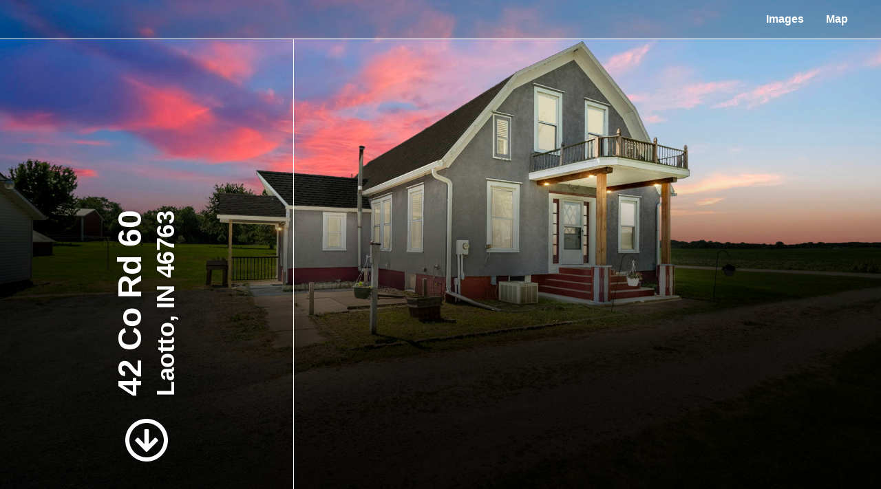

--- FILE ---
content_type: text/html; charset=UTF-8
request_url: https://akmediacompany.aryeo.com/sites/YPVGENK/unbranded
body_size: 14976
content:
<!DOCTYPE html>
<html lang="en">

<head>
    <meta charset="utf-8">
    <meta http-equiv="X-UA-Compatible" content="IE=edge">
    <meta name="viewport" content="width=device-width, initial-scale=1">

    <!-- CSRF Token -->
    <meta name="csrf-token" content="FxgOtu8mIFwpMjStQKl0mhebkARxOGPIwIoCXBaT">

    <title>42 Co Rd 60, Laotto, IN 46763 | AK Media Company</title>

<link rel="canonical" href="https://akmediacompany.aryeo.com/sites/42-co-rd-60-laotto-in-46763-2417716" />

<meta name="title" content="42 Co Rd 60, Laotto, IN 46763 | AK Media Company">
<meta name="description"
      content="View this amazing property, images, and listing information.">

<meta property="og:type" content="article">
<meta property="fb:app_id" content="122531765081738" />
<meta property="og:url" content="https://akmediacompany.aryeo.com/sites/ypvgenk/unbranded">
<meta property="og:title" content="42 Co Rd 60, Laotto, IN 46763 | AK Media Company">
<meta property="og:description"
      content="View this amazing property, images, and listing information.">
<meta property="og:image" content="https://cdn.aryeo.com/listings/42-co-rd-60-laotto-in-46763-2417716/resized/large/large-a70f9366-eebc-4df5-934c-333b16c7040b.jpeg">
    <meta property="og:image:width" content="">
    <meta property="og:image:height" content="">

<meta property="twitter:card" content="summary_large_image">
<meta property="twitter:url" content="https://akmediacompany.aryeo.com/sites/ypvgenk/unbranded">
<meta property="twitter:title" content="42 Co Rd 60, Laotto, IN 46763 | AK Media Company">
<meta property="twitter:description" content="">
<meta property="twitter:image" content="https://cdn.aryeo.com/listings/42-co-rd-60-laotto-in-46763-2417716/resized/large/large-a70f9366-eebc-4df5-934c-333b16c7040b.jpeg">

<link rel="icon" type="image/x-icon" href="https://www.aryeo.com/cdn-cgi/image/width=32,height=32,metadata=keep,format=png/https://aryeo.sfo2.cdn.digitaloceanspaces.com/group_media/c47fb4c6-6307-47d7-afa3-9b9a45d19c4c/8aabf433-d7ee-46be-963a-d015ead1393b.png">

    <link rel="dns-prefetch" href="https://cdn.usefathom.com">
    <link rel="dns-prefetch" href="https://maps.googleapis.com">
    <link rel="dns-prefetch" href="https://www.google.com">
<link rel="dns-prefetch" href="https://fonts.gstatic.com">
<link rel="dns-prefetch" href="https://www.gstatic.com">
<link rel="dns-prefetch" href="https://fonts.googleapis.com">
<link rel="dns-prefetch" href="https://www.google-analytics.com">




    <link rel="apple-touch-icon" sizes="180x180" href="https://aryeo-r2-assets.aryeo.com/apple-touch-icon.png">
    <link rel="manifest" href="https://aryeo-r2-assets.aryeo.com/manifest.json">
    <link rel="mask-icon" href="https://aryeo-r2-assets.aryeo.com/safari-pinned-tab.svg" color="#5bbad5">
    <meta name="theme-color" content="#ffffff">

    <link rel="preload" as="style" href="https://aryeo-r2-assets.aryeo.com/assets/061dff877a0c266c26e3c9cf156552a7/build/assets/v2-e-Lvr2jR.css" /><link rel="modulepreload" as="script" href="https://aryeo-r2-assets.aryeo.com/assets/061dff877a0c266c26e3c9cf156552a7/build/assets/connection-DQOc3I5Q.js" /><link rel="modulepreload" as="script" href="https://aryeo-r2-assets.aryeo.com/assets/061dff877a0c266c26e3c9cf156552a7/build/assets/_sentry-release-injection-file-Dk7ckwsC.js" /><link rel="stylesheet" href="https://aryeo-r2-assets.aryeo.com/assets/061dff877a0c266c26e3c9cf156552a7/build/assets/v2-e-Lvr2jR.css" data-navigate-track="reload" /><script type="module" src="https://aryeo-r2-assets.aryeo.com/assets/061dff877a0c266c26e3c9cf156552a7/build/assets/connection-DQOc3I5Q.js" data-navigate-track="reload"></script>    <script src="https://aryeo-r2-assets.aryeo.com/assets/061dff877a0c266c26e3c9cf156552a7/legacy/js/display.js?id=40e9fcb31b2931157d09" defer></script>

    <style>
    html {
        /* Colors - Base */
        --rw-color-black: 0 0 0;
        --rw-color-white: 255 255 255;

        /* Colors - Brand */
        --color-primary-lightest: 137 212 219;
        --color-primary-lighter: 99 198 206;
        --color-primary-light: 54 165 174;
        --color-primary-default: 36 110 116;
        --color-primary-dark: 18 55 58;
        --color-primary-darker: 12 36 38;
        --color-primary-darkest: 0 0 0;

        /* Colors - Button Text */
        --rw-color-primary-button-text-primary: 255 255 255;
    }

    
    html,
    .font-heading,
    .font-body {
        font-family: 'Inter', sans-serif;
    }

    
    .text-heading {
        color: #333
    }

    .text-paragraph {
        color: #333;
    }

    .property-description > p {
      margin-bottom: 1.5rem;
    }

    .text-navigation {
        color: #fff;
    }

    .bg-navigation {
        background-color: #333;
    }

    .bg-primary {
        background-color: #000;
    }

    .border-primary {
        border-color: #000;
    }

    .text-primary {
        color: #000;
    }

    .tabs>div::-webkit-scrollbar {
        width: 4px;
        height: 4px;
    }

    .tabs>div::-webkit-scrollbar-track {
        background: #f1f1f1;
    }

    .tabs>div::-webkit-scrollbar-thumb {
        background: #ccc;
    }

    .tabs>div::-webkit-scrollbar-thumb:hover {
        background: #bbb;
    }

    .tabs-overlay {
        content: '';
        display: block;
        position: absolute;
        top: 0;
        left: 0;
        width: 100%;
        height: 100%;
        pointer-events: none;
        background: linear-gradient(90deg,
                rgba(255, 255, 255, 1) 0%,
                rgba(255, 255, 255, 0) 15%,
                rgba(255, 255, 255, 0) 85%,
                rgba(255, 255, 255, 1) 100%);
    }

    @media (min-width: 640px) {
        .tabs-overlay {
            display: none;
        }
    }

    /* Disable iOS context menus */
    .no-select,
    .no-select * {
        -webkit-touch-callout: none;
        -webkit-user-select: none;
        -khtml-user-select: none;
        -moz-user-select: none;
        -ms-user-select: none;
        user-select: none;
    }
    .animated {
        animation-duration: 700ms;
        animation-fill-mode: both;
    }

    /* Animations */
    @media print, (prefers-reduced-motion: reduce) {
        .animated {
            animation-duration: 1ms !important;
            transition-duration: 1ms !important;
            animation-iteration-count: 1 !important;
        }

        .animated[class*='Out'] {
            opacity: 0;
        }
    }


    @keyframes fadeIn {
        from {
            opacity: 0;
        }

        to {
            opacity: 1;
        }
    }

    .fadeIn {
        animation-name: fadeIn;
    }

    @keyframes fadeOut {
        from {
            opacity: 1;
        }

        to {
            opacity: 0;
        }
    }

    .fadeOut {
        animation-name: fadeOut;
    }

    /* Flex Gallery */
    .flex-gallery {
        margin: 0 auto;
        display: flex;
        align-items: flex-start;
        flex-wrap: wrap;
    }
    .flex-gallery > * {
        grow:1;
        margin: .2rem;
    }

    .flex-gallery__image-container {
      overflow: hidden
    }

    .flex-gallery__image-container > img {
        display: block;
        min-width: 100%;
        height: 16rem;
        max-width: 24rem;
        width: 100%;
        object-fit: cover;
        transition-duration: 300ms;
    }

    .flex-gallery__image-container.flex-gallery__image-container--show-interaction > img:hover {
       transform: scale(1.1);
    }

    .flex-gallery__image-caption {
      padding: 1rem 0;
      width: 100%;
      max-width: 24rem;
    }

    /* Vegas Slideshow */
    .vegas-timer {
        height: 4px;
    }

    .vegas-timer-progress {
        background-color: #000 !important;
    }
</style>
    <script type="application/ld+json">{"@context":"http:\/\/schema.org","@graph":[{"@type":"House","name":"42 Co Rd 60, Laotto, IN 46763","description":null,"accommodationCategory":null,"floorSize":{"@type":"QuantitativeValue","value":null,"unitCode":"FTK"},"numberOfBathroomsTotal":null,"numberOfBedrooms":null,"yearBuilt":null,"address":{"@type":"PostalAddress","addressCountry":null,"addressLocality":"Laotto","addressRegion":"IN","postalCode":"46763","streetAddress":"42 Co Rd 60"},"photo":[{"@type":"ImageObject","author":"AK Media Company","contentLocation":"42 Co Rd 60, Laotto, IN 46763","contentUrl":"https:\/\/cdn.aryeo.com\/listings\/42-co-rd-60-laotto-in-46763-2417716\/resized\/large\/large-a70f9366-eebc-4df5-934c-333b16c7040b.jpeg","datePublished":"2022-07-21T14:35:56.000000Z","description":null,"name":"42 Co Rd 60 photo 1"},{"@type":"ImageObject","author":"AK Media Company","contentLocation":"42 Co Rd 60, Laotto, IN 46763","contentUrl":"https:\/\/cdn.aryeo.com\/listings\/42-co-rd-60-laotto-in-46763-2417716\/resized\/large\/large-9efab8ae-f8d3-4db7-add3-6a787b34dd66.jpeg","datePublished":"2022-07-21T14:35:56.000000Z","description":null,"name":"42 Co Rd 60 photo 2"},{"@type":"ImageObject","author":"AK Media Company","contentLocation":"42 Co Rd 60, Laotto, IN 46763","contentUrl":"https:\/\/cdn.aryeo.com\/listings\/42-co-rd-60-laotto-in-46763-2417716\/resized\/large\/large-87daccc0-4230-433d-a179-3e05cb9af4af.jpeg","datePublished":"2022-07-21T14:35:55.000000Z","description":null,"name":"42 Co Rd 60 photo 3"},{"@type":"ImageObject","author":"AK Media Company","contentLocation":"42 Co Rd 60, Laotto, IN 46763","contentUrl":"https:\/\/cdn.aryeo.com\/listings\/42-co-rd-60-laotto-in-46763-2417716\/resized\/large\/large-babef2a3-4756-4165-904e-18eaa420f508.jpeg","datePublished":"2022-07-21T14:35:55.000000Z","description":null,"name":"42 Co Rd 60 photo 4"},{"@type":"ImageObject","author":"AK Media Company","contentLocation":"42 Co Rd 60, Laotto, IN 46763","contentUrl":"https:\/\/cdn.aryeo.com\/listings\/42-co-rd-60-laotto-in-46763-2417716\/resized\/large\/large-8382dfd7-f92c-4256-b16f-89dc9e3581ca.jpeg","datePublished":"2022-07-21T14:35:55.000000Z","description":null,"name":"42 Co Rd 60 photo 5"},{"@type":"ImageObject","author":"AK Media Company","contentLocation":"42 Co Rd 60, Laotto, IN 46763","contentUrl":"https:\/\/cdn.aryeo.com\/listings\/42-co-rd-60-laotto-in-46763-2417716\/resized\/large\/large-9fb2063a-e4b9-4644-ac0a-b683b4824d4a.jpeg","datePublished":"2022-07-21T14:35:56.000000Z","description":null,"name":"42 Co Rd 60 photo 6"},{"@type":"ImageObject","author":"AK Media Company","contentLocation":"42 Co Rd 60, Laotto, IN 46763","contentUrl":"https:\/\/cdn.aryeo.com\/listings\/42-co-rd-60-laotto-in-46763-2417716\/resized\/large\/large-3beaa171-adb7-4699-a951-ea94db22913e.jpeg","datePublished":"2022-07-21T14:35:56.000000Z","description":null,"name":"42 Co Rd 60 photo 7"},{"@type":"ImageObject","author":"AK Media Company","contentLocation":"42 Co Rd 60, Laotto, IN 46763","contentUrl":"https:\/\/cdn.aryeo.com\/listings\/42-co-rd-60-laotto-in-46763-2417716\/resized\/large\/large-4e466e92-b776-4620-ba6c-0b04db185eca.jpeg","datePublished":"2022-07-21T14:35:55.000000Z","description":null,"name":"42 Co Rd 60 photo 8"},{"@type":"ImageObject","author":"AK Media Company","contentLocation":"42 Co Rd 60, Laotto, IN 46763","contentUrl":"https:\/\/cdn.aryeo.com\/listings\/42-co-rd-60-laotto-in-46763-2417716\/resized\/large\/large-e6cfa729-a963-4ff7-bb29-091e0fd5ecde.jpeg","datePublished":"2022-07-21T14:35:56.000000Z","description":null,"name":"42 Co Rd 60 photo 9"},{"@type":"ImageObject","author":"AK Media Company","contentLocation":"42 Co Rd 60, Laotto, IN 46763","contentUrl":"https:\/\/cdn.aryeo.com\/listings\/42-co-rd-60-laotto-in-46763-2417716\/resized\/large\/large-1d4e2f31-e76d-46f5-b50d-8700d19cabd5.jpeg","datePublished":"2022-07-21T14:35:55.000000Z","description":null,"name":"42 Co Rd 60 photo 10"},{"@type":"ImageObject","author":"AK Media Company","contentLocation":"42 Co Rd 60, Laotto, IN 46763","contentUrl":"https:\/\/cdn.aryeo.com\/listings\/42-co-rd-60-laotto-in-46763-2417716\/resized\/large\/large-16d1a16b-f6a8-4fad-b3a7-cd08159d9977.jpeg","datePublished":"2022-07-21T14:35:56.000000Z","description":null,"name":"42 Co Rd 60 photo 11"},{"@type":"ImageObject","author":"AK Media Company","contentLocation":"42 Co Rd 60, Laotto, IN 46763","contentUrl":"https:\/\/cdn.aryeo.com\/listings\/42-co-rd-60-laotto-in-46763-2417716\/resized\/large\/large-974e06e8-c11f-4b30-b82f-d67478d1da4b.jpeg","datePublished":"2022-07-21T14:35:55.000000Z","description":null,"name":"42 Co Rd 60 photo 12"},{"@type":"ImageObject","author":"AK Media Company","contentLocation":"42 Co Rd 60, Laotto, IN 46763","contentUrl":"https:\/\/cdn.aryeo.com\/listings\/42-co-rd-60-laotto-in-46763-2417716\/resized\/large\/large-bf0aeb49-da97-4d07-bd64-0db8ebdca05c.jpeg","datePublished":"2022-07-21T14:35:55.000000Z","description":null,"name":"42 Co Rd 60 photo 13"},{"@type":"ImageObject","author":"AK Media Company","contentLocation":"42 Co Rd 60, Laotto, IN 46763","contentUrl":"https:\/\/cdn.aryeo.com\/listings\/42-co-rd-60-laotto-in-46763-2417716\/resized\/large\/large-1ffb1434-0be5-4c4b-8339-91907fd52327.jpeg","datePublished":"2022-07-21T14:35:56.000000Z","description":null,"name":"42 Co Rd 60 photo 14"},{"@type":"ImageObject","author":"AK Media Company","contentLocation":"42 Co Rd 60, Laotto, IN 46763","contentUrl":"https:\/\/cdn.aryeo.com\/listings\/42-co-rd-60-laotto-in-46763-2417716\/resized\/large\/large-6ae2d0c7-b217-41c2-8ffc-ad327e970e24.jpeg","datePublished":"2022-07-21T14:35:56.000000Z","description":null,"name":"42 Co Rd 60 photo 15"},{"@type":"ImageObject","author":"AK Media Company","contentLocation":"42 Co Rd 60, Laotto, IN 46763","contentUrl":"https:\/\/cdn.aryeo.com\/listings\/42-co-rd-60-laotto-in-46763-2417716\/resized\/large\/large-8bd20fe9-e8d9-4072-9040-9553b67d706c.jpeg","datePublished":"2022-07-21T14:35:56.000000Z","description":null,"name":"42 Co Rd 60 photo 16"},{"@type":"ImageObject","author":"AK Media Company","contentLocation":"42 Co Rd 60, Laotto, IN 46763","contentUrl":"https:\/\/cdn.aryeo.com\/listings\/42-co-rd-60-laotto-in-46763-2417716\/resized\/large\/large-5a89deff-23a1-4330-9b2f-6d9056ded871.jpeg","datePublished":"2022-07-21T14:35:56.000000Z","description":null,"name":"42 Co Rd 60 photo 17"},{"@type":"ImageObject","author":"AK Media Company","contentLocation":"42 Co Rd 60, Laotto, IN 46763","contentUrl":"https:\/\/cdn.aryeo.com\/listings\/42-co-rd-60-laotto-in-46763-2417716\/resized\/large\/large-0099acf0-416d-4680-87c5-1e8141370eb5.jpeg","datePublished":"2022-07-21T14:35:56.000000Z","description":null,"name":"42 Co Rd 60 photo 18"},{"@type":"ImageObject","author":"AK Media Company","contentLocation":"42 Co Rd 60, Laotto, IN 46763","contentUrl":"https:\/\/cdn.aryeo.com\/listings\/42-co-rd-60-laotto-in-46763-2417716\/resized\/large\/large-edf6186d-0352-4e3b-9a74-c3556bb0c7a0.jpeg","datePublished":"2022-07-21T14:35:56.000000Z","description":null,"name":"42 Co Rd 60 photo 19"},{"@type":"ImageObject","author":"AK Media Company","contentLocation":"42 Co Rd 60, Laotto, IN 46763","contentUrl":"https:\/\/cdn.aryeo.com\/listings\/42-co-rd-60-laotto-in-46763-2417716\/resized\/large\/large-69aca385-80e5-421e-9915-a551f9ef208f.jpeg","datePublished":"2022-07-21T14:35:56.000000Z","description":null,"name":"42 Co Rd 60 photo 20"},{"@type":"ImageObject","author":"AK Media Company","contentLocation":"42 Co Rd 60, Laotto, IN 46763","contentUrl":"https:\/\/cdn.aryeo.com\/listings\/42-co-rd-60-laotto-in-46763-2417716\/resized\/large\/large-f7638692-3f66-47a4-8a56-e6fff3633fd8.jpeg","datePublished":"2022-07-21T14:35:55.000000Z","description":null,"name":"42 Co Rd 60 photo 21"},{"@type":"ImageObject","author":"AK Media Company","contentLocation":"42 Co Rd 60, Laotto, IN 46763","contentUrl":"https:\/\/cdn.aryeo.com\/listings\/42-co-rd-60-laotto-in-46763-2417716\/resized\/large\/large-07cea40c-d433-432d-bf1b-82f098efcc64.jpeg","datePublished":"2022-07-21T14:35:56.000000Z","description":null,"name":"42 Co Rd 60 photo 22"},{"@type":"ImageObject","author":"AK Media Company","contentLocation":"42 Co Rd 60, Laotto, IN 46763","contentUrl":"https:\/\/cdn.aryeo.com\/listings\/42-co-rd-60-laotto-in-46763-2417716\/resized\/large\/large-a8c04898-fe27-428b-a3b7-b23d95f6f764.jpeg","datePublished":"2022-07-21T14:35:56.000000Z","description":null,"name":"42 Co Rd 60 photo 23"},{"@type":"ImageObject","author":"AK Media Company","contentLocation":"42 Co Rd 60, Laotto, IN 46763","contentUrl":"https:\/\/cdn.aryeo.com\/listings\/42-co-rd-60-laotto-in-46763-2417716\/resized\/large\/large-c78a6e21-cede-44d5-9ebd-e2d33c597410.jpeg","datePublished":"2022-07-21T14:35:56.000000Z","description":null,"name":"42 Co Rd 60 photo 24"},{"@type":"ImageObject","author":"AK Media Company","contentLocation":"42 Co Rd 60, Laotto, IN 46763","contentUrl":"https:\/\/cdn.aryeo.com\/listings\/42-co-rd-60-laotto-in-46763-2417716\/resized\/large\/large-50aa380d-a9d6-46ed-893f-73495398f08c.jpeg","datePublished":"2022-07-21T14:35:56.000000Z","description":null,"name":"42 Co Rd 60 photo 25"},{"@type":"ImageObject","author":"AK Media Company","contentLocation":"42 Co Rd 60, Laotto, IN 46763","contentUrl":"https:\/\/cdn.aryeo.com\/listings\/42-co-rd-60-laotto-in-46763-2417716\/resized\/large\/large-c31fdff1-e564-460b-86a7-82090953bb31.jpeg","datePublished":"2022-07-21T14:35:56.000000Z","description":null,"name":"42 Co Rd 60 photo 26"},{"@type":"ImageObject","author":"AK Media Company","contentLocation":"42 Co Rd 60, Laotto, IN 46763","contentUrl":"https:\/\/cdn.aryeo.com\/listings\/42-co-rd-60-laotto-in-46763-2417716\/resized\/large\/large-09e7bbcb-3681-4d35-8eea-1cf5fa51352c.jpeg","datePublished":"2022-07-21T14:35:56.000000Z","description":null,"name":"42 Co Rd 60 photo 27"},{"@type":"ImageObject","author":"AK Media Company","contentLocation":"42 Co Rd 60, Laotto, IN 46763","contentUrl":"https:\/\/cdn.aryeo.com\/listings\/42-co-rd-60-laotto-in-46763-2417716\/resized\/large\/large-0bd2da8e-ed27-4fb4-bef4-ac7ad8dbcc46.jpeg","datePublished":"2022-07-21T14:35:56.000000Z","description":null,"name":"42 Co Rd 60 photo 28"},{"@type":"ImageObject","author":"AK Media Company","contentLocation":"42 Co Rd 60, Laotto, IN 46763","contentUrl":"https:\/\/cdn.aryeo.com\/listings\/42-co-rd-60-laotto-in-46763-2417716\/resized\/large\/large-12b53112-94b8-4ff1-83dd-c259d5bd1a50.jpeg","datePublished":"2022-07-21T14:35:56.000000Z","description":null,"name":"42 Co Rd 60 photo 29"},{"@type":"ImageObject","author":"AK Media Company","contentLocation":"42 Co Rd 60, Laotto, IN 46763","contentUrl":"https:\/\/cdn.aryeo.com\/listings\/42-co-rd-60-laotto-in-46763-2417716\/resized\/large\/large-48f50a92-aa26-45a3-a6fe-83d13562d978.jpeg","datePublished":"2022-07-21T14:35:56.000000Z","description":null,"name":"42 Co Rd 60 photo 30"},{"@type":"ImageObject","author":"AK Media Company","contentLocation":"42 Co Rd 60, Laotto, IN 46763","contentUrl":"https:\/\/cdn.aryeo.com\/listings\/42-co-rd-60-laotto-in-46763-2417716\/resized\/large\/large-96aa8960-a284-4847-8b02-d58dc0c8c030.jpeg","datePublished":"2022-07-21T14:35:56.000000Z","description":null,"name":"42 Co Rd 60 photo 31"},{"@type":"ImageObject","author":"AK Media Company","contentLocation":"42 Co Rd 60, Laotto, IN 46763","contentUrl":"https:\/\/cdn.aryeo.com\/listings\/42-co-rd-60-laotto-in-46763-2417716\/resized\/large\/large-724ff02e-cce4-4358-8904-82dc7e13d6af.jpeg","datePublished":"2022-07-21T14:35:56.000000Z","description":null,"name":"42 Co Rd 60 photo 32"},{"@type":"ImageObject","author":"AK Media Company","contentLocation":"42 Co Rd 60, Laotto, IN 46763","contentUrl":"https:\/\/cdn.aryeo.com\/listings\/42-co-rd-60-laotto-in-46763-2417716\/resized\/large\/large-e84b2e5b-8016-418d-ae1f-917f3d92f3e6.jpeg","datePublished":"2022-07-21T14:35:55.000000Z","description":null,"name":"42 Co Rd 60 photo 33"},{"@type":"ImageObject","author":"AK Media Company","contentLocation":"42 Co Rd 60, Laotto, IN 46763","contentUrl":"https:\/\/cdn.aryeo.com\/listings\/42-co-rd-60-laotto-in-46763-2417716\/resized\/large\/large-ccbcac02-9fe8-4502-ac81-beb1cb5471ee.jpeg","datePublished":"2022-07-21T14:35:55.000000Z","description":null,"name":"42 Co Rd 60 photo 34"},{"@type":"ImageObject","author":"AK Media Company","contentLocation":"42 Co Rd 60, Laotto, IN 46763","contentUrl":"https:\/\/cdn.aryeo.com\/listings\/42-co-rd-60-laotto-in-46763-2417716\/resized\/large\/large-1d0775b6-e0e7-4887-a0e7-f4b5af580e2a.jpeg","datePublished":"2022-07-21T14:35:55.000000Z","description":null,"name":"42 Co Rd 60 photo 35"},{"@type":"ImageObject","author":"AK Media Company","contentLocation":"42 Co Rd 60, Laotto, IN 46763","contentUrl":"https:\/\/cdn.aryeo.com\/listings\/42-co-rd-60-laotto-in-46763-2417716\/resized\/large\/large-4b60f39f-f101-475f-93d7-2c8a99274bfa.jpeg","datePublished":"2022-07-21T14:35:55.000000Z","description":null,"name":"42 Co Rd 60 photo 36"}],"accommodationFloorPlan":{"@type":"Floorplan","floorSize":{"@type":"QuantitativeValue","value":null,"unitCode":"FTK"},"layoutImage":[],"numberOfBathroomsTotal":null,"numberOfBedrooms":null}},{"@type":"Place","geo":{"@type":"GeoCoordinates","latitude":41.3068278,"longitude":-85.1913071},"name":"42 Co Rd 60, Laotto, IN 46763"},{"@type":"RealEstateAgent","image":null,"name":"Ginger Miller","url":null,"email":"gingermillersellshomes@gmail.com","legalName":null,"logo":null,"contactPoint":[{"@type":"ContactPoint","telephone":"+1\u0027+12604661238","contactType":"Real Estate Agent"}]}]}</script>

    
            <style>
  
  
  
  
  
  
  
  
  
  
  
  
  
  

  
   :root {
    --font-custom: 'Inter';
  }

  </style>
    
    <style>
        .heading::after {
            margin: 0 0 0.5rem 1rem;
            grow: 1;
            content: '';
            background-color: currentColor;
            height: 2px;
        }
    </style>
<!-- Livewire Styles --><style >[wire\:loading][wire\:loading], [wire\:loading\.delay][wire\:loading\.delay], [wire\:loading\.inline-block][wire\:loading\.inline-block], [wire\:loading\.inline][wire\:loading\.inline], [wire\:loading\.block][wire\:loading\.block], [wire\:loading\.flex][wire\:loading\.flex], [wire\:loading\.table][wire\:loading\.table], [wire\:loading\.grid][wire\:loading\.grid], [wire\:loading\.inline-flex][wire\:loading\.inline-flex] {display: none;}[wire\:loading\.delay\.none][wire\:loading\.delay\.none], [wire\:loading\.delay\.shortest][wire\:loading\.delay\.shortest], [wire\:loading\.delay\.shorter][wire\:loading\.delay\.shorter], [wire\:loading\.delay\.short][wire\:loading\.delay\.short], [wire\:loading\.delay\.default][wire\:loading\.delay\.default], [wire\:loading\.delay\.long][wire\:loading\.delay\.long], [wire\:loading\.delay\.longer][wire\:loading\.delay\.longer], [wire\:loading\.delay\.longest][wire\:loading\.delay\.longest] {display: none;}[wire\:offline][wire\:offline] {display: none;}[wire\:dirty]:not(textarea):not(input):not(select) {display: none;}:root {--livewire-progress-bar-color: #2299dd;}[x-cloak] {display: none !important;}[wire\:cloak] {display: none !important;}</style>
</head>

<body class="h-full min-h-screen text-base antialiased font-normal bg-white text-paragraph font-body">
<div id="app">
    <div id="Header" x-data="
  {
    atTop: true,
    navIsShown: false,
    navIsOpen: false,
    triggerTransitions: false,
    viewportHeight: window.innerHeight, ...scrollLinks()
  }
" @scroll.window="
  atTop = (window.pageYOffset > 100) ? false : true;
  navIsShown = (window.pageYOffset > viewportHeight) ? true : false;
  triggerTransitions = window.pageYOffset > (viewportHeight / 2) ? true : false;
  if (navIsOpen && !atTop && !navIsShown) navIsOpen = false;
">
  <header id="Header" class="inset-x-0 top-0 z-20 flex justify-end font-bold text-white bg-black border-white bg-opacity-20 md:px-8 md:py-2 text-navigation " :class="{
    'absolute border-b': atTop,
    'fixed': !atTop,
    '-translate-y-full': !atTop && !navIsShown,
    'transition-transform duration-300 ease-linear': triggerTransitions,
    'translate-y-0 bg-navigation': navIsShown,
    'bg-navigation': !navIsShown && navIsOpen
  }">
    <button aria-label="nav-toggle" class="p-3 md:hidden" @click="navIsOpen = ! navIsOpen">
      <span class="sr-only">Toggle Nav</span>
      <svg class="w-8 h-8 fill-current" viewBox="0 0 24 24">
        <path d="M4 5h16a1 1 0 0 1 0 2H4a1 1 0 1 1 0-2zm0 6h16a1 1 0 0 1 0 2H4a1 1 0 0 1 0-2zm0 6h16a1 1 0 0 1 0 2H4a1 1 0 0 1 0-2z" />
      </svg>
    </button>
    <nav class="absolute inset-x-0 block md:relative top-full" :class="{
      'hidden md:block': !navIsOpen,
      'bg-navigation': navIsOpen || navIsShown,
      'border-b border-white md:border-none': !navIsShown
    }" x-cloak>
      <ul class="pb-4 md:flex md:pb-0">
                  <li>
                                                </li>
                  <li>
                          <a class="block px-4 py-2 md:px-2 lg:px-4" href="#ImageGallery" @click.prevent="scroll('/#ImageGallery')">
                Images
              </a>
                      </li>
                  <li>
                          <a class="block px-4 py-2 md:px-2 lg:px-4" href="#Map" @click.prevent="scroll('/#Map')">
                Map
              </a>
                      </li>
                      </ul>
    </nav>
  </header>
</div>

                        <section id="Hero" x-data="{ ...scrollLinks() }" class="relative flex h-screen overflow-hidden text-white bg-center bg-cover sm::bg-fixed hero pt-14">
    <img src="https://cdn.aryeo.com/listings/42-co-rd-60-laotto-in-46763-2417716/resized/large/large-a70f9366-eebc-4df5-934c-333b16c7040b.jpeg" class="absolute inset-0 object-cover w-full h-full" alt="" width="2994" height="2000">
    <div class="relative z-10 flex flex-col justify-end shrink-0 w-1/3 border-r border-white pt-28">
    <div class="absolute flex flex-row items-center font-extrabold -rotate-90 hero-title left-1/2">
            <div class="shrink-0">
        <a class="block mr-8 text-white transition-opacity duration-200 hover:opacity-75" href="#main-content" @click.prevent="scroll('#main-content')" title="Scroll to Content">
          <span class="sr-only">Scroll to Content</span>
          <svg class="w-12 h-12 rotate-90 md:w-16 md:h-16" fill="currentColor" xmlns="http://www.w3.org/2000/svg" viewBox="0 0 512 512">
            <path d="M256 8C119 8 8 119 8 256s111 248 248 248 248-111 248-248S393 8 256 8zm0 448c-110.5 0-200-89.5-200-200S145.5 56 256 56s200 89.5 200 200-89.5 200-200 200zm129.9-206.1l-19.6-19.6c-4.8-4.8-12.5-4.7-17.2.2L282 300.8V140c0-6.6-5.4-12-12-12h-28c-6.6 0-12 5.4-12 12v160.8l-67.1-70.3c-4.7-4.9-12.4-5-17.2-.2l-19.6 19.6c-4.7 4.7-4.7 12.3 0 17l121.4 121.4c4.7 4.7 12.3 4.7 17 0l121.4-121.4c4.7-4.7 4.7-12.3 0-17z" />
          </svg>
        </a>
      </div>
            <div class="tracking-tight font-heading">
                <h1>
          <div class="text-2xl sm:mb-2 sm:text-3xl md:text-5xl">
            42 Co Rd 60
          </div>
          <div class="text-xl sm:text-2xl md:text-4xl">
            Laotto, IN 46763
          </div>
        </h1>
              </div>
    </div>
  </div>
  <div class="relative z-10 flex items-end justify-end w-full">
    <div class="p-12">
      <ul class="text-2xl font-extrabold tracking-tight text-right sm:text-4xl md:text-6xl font-heading">
        
        
        
        
              </ul>
    </div>
  </div>
</section>

<div id="main-content"></div>

<style>
  .hero::after {
    position: absolute;
    right: 0;
    bottom: 0;
    left: 0;
    height: 80vh;
    z-index: 1;
    content: '';
    background-image: linear-gradient(to bottom, rgba(0, 0, 0, 0) 0%, rgba(0, 0, 0, 0) 20%, rgba(0, 0, 0, 0.40) 40%, rgba(0, 0, 0, 0.80) 100%)
  }

  .hero-title {
    transform-origin: left;
    width: calc(100vh - 12rem);
    text-shadow: 2px 2px 5px rgba(0, 0, 0, 0.2);
  }
</style>                                        <section 
  id="ImageGallery" 
  class="pt-24 lg:pt-48" 
  x-data="{
    imageContainerHeight: null,
    imageContainerCollapsed: true,
    ...imageGallery('.imageGallery'),
  }" 
  x-init="
    setGalleryContent([{&quot;id&quot;:13840002,&quot;original_name&quot;:&quot;DSC01043-dte.jpg&quot;,&quot;original_url&quot;:&quot;https:\/\/cdn.aryeo.com\/listings\/42-co-rd-60-laotto-in-46763-2417716\/a70f9366-eebc-4df5-934c-333b16c7040b.jpeg&quot;,&quot;thumbnail_url&quot;:&quot;https:\/\/cdn.aryeo.com\/listings\/42-co-rd-60-laotto-in-46763-2417716\/resized\/thumbnail\/thumbnail-a70f9366-eebc-4df5-934c-333b16c7040b.jpeg&quot;,&quot;large_url&quot;:&quot;https:\/\/cdn.aryeo.com\/listings\/42-co-rd-60-laotto-in-46763-2417716\/resized\/large\/large-a70f9366-eebc-4df5-934c-333b16c7040b.jpeg&quot;,&quot;listing_id&quot;:345388,&quot;index&quot;:1,&quot;caption&quot;:null,&quot;created_at&quot;:&quot;2022-07-21T14:35:56.000000Z&quot;,&quot;updated_at&quot;:&quot;2023-03-09T07:59:08.000000Z&quot;,&quot;uploadcare_uuid&quot;:&quot;47b380fc-9c60-4bad-b2d1-3f916e826e24&quot;,&quot;file_type&quot;:&quot;jpeg&quot;,&quot;deleted_at&quot;:null,&quot;is_live&quot;:true,&quot;upload_width&quot;:2994,&quot;upload_height&quot;:2000,&quot;upload_size&quot;:3226904,&quot;upload_format&quot;:&quot;JPEG&quot;,&quot;mime_type&quot;:&quot;image\/jpeg&quot;,&quot;dpi_width&quot;:300,&quot;dpi_height&quot;:300,&quot;original_size_bytes&quot;:3226904,&quot;total_object_bytes&quot;:3226904,&quot;copied_to_cdn&quot;:true,&quot;uuid&quot;:&quot;a70f9366-eebc-4df5-934c-333b16c7040b&quot;,&quot;team_member_id&quot;:null,&quot;team_member_type&quot;:null,&quot;esoft_order_line_id&quot;:null,&quot;esoft_original_name&quot;:null,&quot;media_connection_id&quot;:null},{&quot;id&quot;:13840001,&quot;original_name&quot;:&quot;DSC01041.jpg&quot;,&quot;original_url&quot;:&quot;https:\/\/cdn.aryeo.com\/listings\/42-co-rd-60-laotto-in-46763-2417716\/9efab8ae-f8d3-4db7-add3-6a787b34dd66.jpeg&quot;,&quot;thumbnail_url&quot;:&quot;https:\/\/cdn.aryeo.com\/listings\/42-co-rd-60-laotto-in-46763-2417716\/resized\/thumbnail\/thumbnail-9efab8ae-f8d3-4db7-add3-6a787b34dd66.jpeg&quot;,&quot;large_url&quot;:&quot;https:\/\/cdn.aryeo.com\/listings\/42-co-rd-60-laotto-in-46763-2417716\/resized\/large\/large-9efab8ae-f8d3-4db7-add3-6a787b34dd66.jpeg&quot;,&quot;listing_id&quot;:345388,&quot;index&quot;:2,&quot;caption&quot;:null,&quot;created_at&quot;:&quot;2022-07-21T14:35:56.000000Z&quot;,&quot;updated_at&quot;:&quot;2023-03-09T07:59:08.000000Z&quot;,&quot;uploadcare_uuid&quot;:&quot;750795ec-e789-4d15-93b0-295a0342468c&quot;,&quot;file_type&quot;:&quot;jpeg&quot;,&quot;deleted_at&quot;:null,&quot;is_live&quot;:true,&quot;upload_width&quot;:2994,&quot;upload_height&quot;:2000,&quot;upload_size&quot;:4677545,&quot;upload_format&quot;:&quot;JPEG&quot;,&quot;mime_type&quot;:&quot;image\/jpeg&quot;,&quot;dpi_width&quot;:300,&quot;dpi_height&quot;:300,&quot;original_size_bytes&quot;:4677545,&quot;total_object_bytes&quot;:4677545,&quot;copied_to_cdn&quot;:true,&quot;uuid&quot;:&quot;9efab8ae-f8d3-4db7-add3-6a787b34dd66&quot;,&quot;team_member_id&quot;:null,&quot;team_member_type&quot;:null,&quot;esoft_order_line_id&quot;:null,&quot;esoft_original_name&quot;:null,&quot;media_connection_id&quot;:null},{&quot;id&quot;:13839958,&quot;original_name&quot;:&quot;DJI_0006.jpg&quot;,&quot;original_url&quot;:&quot;https:\/\/cdn.aryeo.com\/listings\/42-co-rd-60-laotto-in-46763-2417716\/87daccc0-4230-433d-a179-3e05cb9af4af.jpeg&quot;,&quot;thumbnail_url&quot;:&quot;https:\/\/cdn.aryeo.com\/listings\/42-co-rd-60-laotto-in-46763-2417716\/resized\/thumbnail\/thumbnail-87daccc0-4230-433d-a179-3e05cb9af4af.jpeg&quot;,&quot;large_url&quot;:&quot;https:\/\/cdn.aryeo.com\/listings\/42-co-rd-60-laotto-in-46763-2417716\/resized\/large\/large-87daccc0-4230-433d-a179-3e05cb9af4af.jpeg&quot;,&quot;listing_id&quot;:345388,&quot;index&quot;:3,&quot;caption&quot;:null,&quot;created_at&quot;:&quot;2022-07-21T14:35:55.000000Z&quot;,&quot;updated_at&quot;:&quot;2023-03-09T07:59:29.000000Z&quot;,&quot;uploadcare_uuid&quot;:&quot;e0517b3a-b1d5-4893-9c5f-309dc70e3bda&quot;,&quot;file_type&quot;:&quot;jpeg&quot;,&quot;deleted_at&quot;:null,&quot;is_live&quot;:true,&quot;upload_width&quot;:3000,&quot;upload_height&quot;:2000,&quot;upload_size&quot;:6372801,&quot;upload_format&quot;:&quot;JPEG&quot;,&quot;mime_type&quot;:&quot;image\/jpeg&quot;,&quot;dpi_width&quot;:300,&quot;dpi_height&quot;:300,&quot;original_size_bytes&quot;:6372801,&quot;total_object_bytes&quot;:6372801,&quot;copied_to_cdn&quot;:true,&quot;uuid&quot;:&quot;87daccc0-4230-433d-a179-3e05cb9af4af&quot;,&quot;team_member_id&quot;:null,&quot;team_member_type&quot;:null,&quot;esoft_order_line_id&quot;:null,&quot;esoft_original_name&quot;:null,&quot;media_connection_id&quot;:null},{&quot;id&quot;:13839963,&quot;original_name&quot;:&quot;DJI_0012.jpg&quot;,&quot;original_url&quot;:&quot;https:\/\/cdn.aryeo.com\/listings\/42-co-rd-60-laotto-in-46763-2417716\/babef2a3-4756-4165-904e-18eaa420f508.jpeg&quot;,&quot;thumbnail_url&quot;:&quot;https:\/\/cdn.aryeo.com\/listings\/42-co-rd-60-laotto-in-46763-2417716\/resized\/thumbnail\/thumbnail-babef2a3-4756-4165-904e-18eaa420f508.jpeg&quot;,&quot;large_url&quot;:&quot;https:\/\/cdn.aryeo.com\/listings\/42-co-rd-60-laotto-in-46763-2417716\/resized\/large\/large-babef2a3-4756-4165-904e-18eaa420f508.jpeg&quot;,&quot;listing_id&quot;:345388,&quot;index&quot;:4,&quot;caption&quot;:null,&quot;created_at&quot;:&quot;2022-07-21T14:35:55.000000Z&quot;,&quot;updated_at&quot;:&quot;2023-03-09T07:59:29.000000Z&quot;,&quot;uploadcare_uuid&quot;:&quot;1e831145-0190-42e5-9a19-424494ef1e26&quot;,&quot;file_type&quot;:&quot;jpeg&quot;,&quot;deleted_at&quot;:null,&quot;is_live&quot;:true,&quot;upload_width&quot;:3000,&quot;upload_height&quot;:2000,&quot;upload_size&quot;:6332717,&quot;upload_format&quot;:&quot;JPEG&quot;,&quot;mime_type&quot;:&quot;image\/jpeg&quot;,&quot;dpi_width&quot;:300,&quot;dpi_height&quot;:300,&quot;original_size_bytes&quot;:6332717,&quot;total_object_bytes&quot;:6332717,&quot;copied_to_cdn&quot;:true,&quot;uuid&quot;:&quot;babef2a3-4756-4165-904e-18eaa420f508&quot;,&quot;team_member_id&quot;:null,&quot;team_member_type&quot;:null,&quot;esoft_order_line_id&quot;:null,&quot;esoft_original_name&quot;:null,&quot;media_connection_id&quot;:null},{&quot;id&quot;:13839973,&quot;original_name&quot;:&quot;DJI_0027.jpg&quot;,&quot;original_url&quot;:&quot;https:\/\/cdn.aryeo.com\/listings\/42-co-rd-60-laotto-in-46763-2417716\/8382dfd7-f92c-4256-b16f-89dc9e3581ca.jpeg&quot;,&quot;thumbnail_url&quot;:&quot;https:\/\/cdn.aryeo.com\/listings\/42-co-rd-60-laotto-in-46763-2417716\/resized\/thumbnail\/thumbnail-8382dfd7-f92c-4256-b16f-89dc9e3581ca.jpeg&quot;,&quot;large_url&quot;:&quot;https:\/\/cdn.aryeo.com\/listings\/42-co-rd-60-laotto-in-46763-2417716\/resized\/large\/large-8382dfd7-f92c-4256-b16f-89dc9e3581ca.jpeg&quot;,&quot;listing_id&quot;:345388,&quot;index&quot;:5,&quot;caption&quot;:null,&quot;created_at&quot;:&quot;2022-07-21T14:35:55.000000Z&quot;,&quot;updated_at&quot;:&quot;2023-03-09T07:59:30.000000Z&quot;,&quot;uploadcare_uuid&quot;:&quot;45eee2c9-8f85-43d9-868b-a3780533dadb&quot;,&quot;file_type&quot;:&quot;jpeg&quot;,&quot;deleted_at&quot;:null,&quot;is_live&quot;:true,&quot;upload_width&quot;:3000,&quot;upload_height&quot;:2000,&quot;upload_size&quot;:6250393,&quot;upload_format&quot;:&quot;JPEG&quot;,&quot;mime_type&quot;:&quot;image\/jpeg&quot;,&quot;dpi_width&quot;:300,&quot;dpi_height&quot;:300,&quot;original_size_bytes&quot;:6250393,&quot;total_object_bytes&quot;:6250393,&quot;copied_to_cdn&quot;:true,&quot;uuid&quot;:&quot;8382dfd7-f92c-4256-b16f-89dc9e3581ca&quot;,&quot;team_member_id&quot;:null,&quot;team_member_type&quot;:null,&quot;esoft_order_line_id&quot;:null,&quot;esoft_original_name&quot;:null,&quot;media_connection_id&quot;:null},{&quot;id&quot;:13840003,&quot;original_name&quot;:&quot;DSC01044.jpg&quot;,&quot;original_url&quot;:&quot;https:\/\/cdn.aryeo.com\/listings\/42-co-rd-60-laotto-in-46763-2417716\/9fb2063a-e4b9-4644-ac0a-b683b4824d4a.jpeg&quot;,&quot;thumbnail_url&quot;:&quot;https:\/\/cdn.aryeo.com\/listings\/42-co-rd-60-laotto-in-46763-2417716\/resized\/thumbnail\/thumbnail-9fb2063a-e4b9-4644-ac0a-b683b4824d4a.jpeg&quot;,&quot;large_url&quot;:&quot;https:\/\/cdn.aryeo.com\/listings\/42-co-rd-60-laotto-in-46763-2417716\/resized\/large\/large-9fb2063a-e4b9-4644-ac0a-b683b4824d4a.jpeg&quot;,&quot;listing_id&quot;:345388,&quot;index&quot;:6,&quot;caption&quot;:null,&quot;created_at&quot;:&quot;2022-07-21T14:35:56.000000Z&quot;,&quot;updated_at&quot;:&quot;2023-03-09T07:59:08.000000Z&quot;,&quot;uploadcare_uuid&quot;:&quot;9a5f2136-2d8b-4ffd-b806-01e621ab12ff&quot;,&quot;file_type&quot;:&quot;jpeg&quot;,&quot;deleted_at&quot;:null,&quot;is_live&quot;:true,&quot;upload_width&quot;:2994,&quot;upload_height&quot;:2000,&quot;upload_size&quot;:4212421,&quot;upload_format&quot;:&quot;JPEG&quot;,&quot;mime_type&quot;:&quot;image\/jpeg&quot;,&quot;dpi_width&quot;:300,&quot;dpi_height&quot;:300,&quot;original_size_bytes&quot;:4212421,&quot;total_object_bytes&quot;:4212421,&quot;copied_to_cdn&quot;:true,&quot;uuid&quot;:&quot;9fb2063a-e4b9-4644-ac0a-b683b4824d4a&quot;,&quot;team_member_id&quot;:null,&quot;team_member_type&quot;:null,&quot;esoft_order_line_id&quot;:null,&quot;esoft_original_name&quot;:null,&quot;media_connection_id&quot;:null},{&quot;id&quot;:13840000,&quot;original_name&quot;:&quot;DSC01038.jpg&quot;,&quot;original_url&quot;:&quot;https:\/\/cdn.aryeo.com\/listings\/42-co-rd-60-laotto-in-46763-2417716\/3beaa171-adb7-4699-a951-ea94db22913e.jpeg&quot;,&quot;thumbnail_url&quot;:&quot;https:\/\/cdn.aryeo.com\/listings\/42-co-rd-60-laotto-in-46763-2417716\/resized\/thumbnail\/thumbnail-3beaa171-adb7-4699-a951-ea94db22913e.jpeg&quot;,&quot;large_url&quot;:&quot;https:\/\/cdn.aryeo.com\/listings\/42-co-rd-60-laotto-in-46763-2417716\/resized\/large\/large-3beaa171-adb7-4699-a951-ea94db22913e.jpeg&quot;,&quot;listing_id&quot;:345388,&quot;index&quot;:7,&quot;caption&quot;:null,&quot;created_at&quot;:&quot;2022-07-21T14:35:56.000000Z&quot;,&quot;updated_at&quot;:&quot;2023-03-09T07:59:08.000000Z&quot;,&quot;uploadcare_uuid&quot;:&quot;112cf41e-6018-496c-b768-613d770ecae1&quot;,&quot;file_type&quot;:&quot;jpeg&quot;,&quot;deleted_at&quot;:null,&quot;is_live&quot;:true,&quot;upload_width&quot;:2994,&quot;upload_height&quot;:2000,&quot;upload_size&quot;:3747180,&quot;upload_format&quot;:&quot;JPEG&quot;,&quot;mime_type&quot;:&quot;image\/jpeg&quot;,&quot;dpi_width&quot;:300,&quot;dpi_height&quot;:300,&quot;original_size_bytes&quot;:3747180,&quot;total_object_bytes&quot;:3747180,&quot;copied_to_cdn&quot;:true,&quot;uuid&quot;:&quot;3beaa171-adb7-4699-a951-ea94db22913e&quot;,&quot;team_member_id&quot;:null,&quot;team_member_type&quot;:null,&quot;esoft_order_line_id&quot;:null,&quot;esoft_original_name&quot;:null,&quot;media_connection_id&quot;:null},{&quot;id&quot;:13839977,&quot;original_name&quot;:&quot;DSC00977.jpg&quot;,&quot;original_url&quot;:&quot;https:\/\/cdn.aryeo.com\/listings\/42-co-rd-60-laotto-in-46763-2417716\/4e466e92-b776-4620-ba6c-0b04db185eca.jpeg&quot;,&quot;thumbnail_url&quot;:&quot;https:\/\/cdn.aryeo.com\/listings\/42-co-rd-60-laotto-in-46763-2417716\/resized\/thumbnail\/thumbnail-4e466e92-b776-4620-ba6c-0b04db185eca.jpeg&quot;,&quot;large_url&quot;:&quot;https:\/\/cdn.aryeo.com\/listings\/42-co-rd-60-laotto-in-46763-2417716\/resized\/large\/large-4e466e92-b776-4620-ba6c-0b04db185eca.jpeg&quot;,&quot;listing_id&quot;:345388,&quot;index&quot;:8,&quot;caption&quot;:null,&quot;created_at&quot;:&quot;2022-07-21T14:35:55.000000Z&quot;,&quot;updated_at&quot;:&quot;2023-03-09T07:59:30.000000Z&quot;,&quot;uploadcare_uuid&quot;:&quot;edb668ee-4c11-47ac-8d3b-fd2efbe2738e&quot;,&quot;file_type&quot;:&quot;jpeg&quot;,&quot;deleted_at&quot;:null,&quot;is_live&quot;:true,&quot;upload_width&quot;:2994,&quot;upload_height&quot;:2000,&quot;upload_size&quot;:3142499,&quot;upload_format&quot;:&quot;JPEG&quot;,&quot;mime_type&quot;:&quot;image\/jpeg&quot;,&quot;dpi_width&quot;:300,&quot;dpi_height&quot;:300,&quot;original_size_bytes&quot;:3142499,&quot;total_object_bytes&quot;:3142499,&quot;copied_to_cdn&quot;:true,&quot;uuid&quot;:&quot;4e466e92-b776-4620-ba6c-0b04db185eca&quot;,&quot;team_member_id&quot;:null,&quot;team_member_type&quot;:null,&quot;esoft_order_line_id&quot;:null,&quot;esoft_original_name&quot;:null,&quot;media_connection_id&quot;:null},{&quot;id&quot;:13839995,&quot;original_name&quot;:&quot;DSC01023.jpg&quot;,&quot;original_url&quot;:&quot;https:\/\/cdn.aryeo.com\/listings\/42-co-rd-60-laotto-in-46763-2417716\/e6cfa729-a963-4ff7-bb29-091e0fd5ecde.jpeg&quot;,&quot;thumbnail_url&quot;:&quot;https:\/\/cdn.aryeo.com\/listings\/42-co-rd-60-laotto-in-46763-2417716\/resized\/thumbnail\/thumbnail-e6cfa729-a963-4ff7-bb29-091e0fd5ecde.jpeg&quot;,&quot;large_url&quot;:&quot;https:\/\/cdn.aryeo.com\/listings\/42-co-rd-60-laotto-in-46763-2417716\/resized\/large\/large-e6cfa729-a963-4ff7-bb29-091e0fd5ecde.jpeg&quot;,&quot;listing_id&quot;:345388,&quot;index&quot;:9,&quot;caption&quot;:null,&quot;created_at&quot;:&quot;2022-07-21T14:35:56.000000Z&quot;,&quot;updated_at&quot;:&quot;2023-03-09T07:59:30.000000Z&quot;,&quot;uploadcare_uuid&quot;:&quot;0b7e9fcd-b9a9-4064-9d7c-8f3373e36ae9&quot;,&quot;file_type&quot;:&quot;jpeg&quot;,&quot;deleted_at&quot;:null,&quot;is_live&quot;:true,&quot;upload_width&quot;:2994,&quot;upload_height&quot;:2000,&quot;upload_size&quot;:3572517,&quot;upload_format&quot;:&quot;JPEG&quot;,&quot;mime_type&quot;:&quot;image\/jpeg&quot;,&quot;dpi_width&quot;:300,&quot;dpi_height&quot;:300,&quot;original_size_bytes&quot;:3572517,&quot;total_object_bytes&quot;:3572517,&quot;copied_to_cdn&quot;:true,&quot;uuid&quot;:&quot;e6cfa729-a963-4ff7-bb29-091e0fd5ecde&quot;,&quot;team_member_id&quot;:null,&quot;team_member_type&quot;:null,&quot;esoft_order_line_id&quot;:null,&quot;esoft_original_name&quot;:null,&quot;media_connection_id&quot;:null},{&quot;id&quot;:13839978,&quot;original_name&quot;:&quot;DSC00981.jpg&quot;,&quot;original_url&quot;:&quot;https:\/\/cdn.aryeo.com\/listings\/42-co-rd-60-laotto-in-46763-2417716\/1d4e2f31-e76d-46f5-b50d-8700d19cabd5.jpeg&quot;,&quot;thumbnail_url&quot;:&quot;https:\/\/cdn.aryeo.com\/listings\/42-co-rd-60-laotto-in-46763-2417716\/resized\/thumbnail\/thumbnail-1d4e2f31-e76d-46f5-b50d-8700d19cabd5.jpeg&quot;,&quot;large_url&quot;:&quot;https:\/\/cdn.aryeo.com\/listings\/42-co-rd-60-laotto-in-46763-2417716\/resized\/large\/large-1d4e2f31-e76d-46f5-b50d-8700d19cabd5.jpeg&quot;,&quot;listing_id&quot;:345388,&quot;index&quot;:10,&quot;caption&quot;:null,&quot;created_at&quot;:&quot;2022-07-21T14:35:55.000000Z&quot;,&quot;updated_at&quot;:&quot;2023-03-09T07:59:30.000000Z&quot;,&quot;uploadcare_uuid&quot;:&quot;fd02b863-8250-46ba-8132-83aff0520b64&quot;,&quot;file_type&quot;:&quot;jpeg&quot;,&quot;deleted_at&quot;:null,&quot;is_live&quot;:true,&quot;upload_width&quot;:2994,&quot;upload_height&quot;:2000,&quot;upload_size&quot;:2982545,&quot;upload_format&quot;:&quot;JPEG&quot;,&quot;mime_type&quot;:&quot;image\/jpeg&quot;,&quot;dpi_width&quot;:300,&quot;dpi_height&quot;:300,&quot;original_size_bytes&quot;:2982545,&quot;total_object_bytes&quot;:2982545,&quot;copied_to_cdn&quot;:true,&quot;uuid&quot;:&quot;1d4e2f31-e76d-46f5-b50d-8700d19cabd5&quot;,&quot;team_member_id&quot;:null,&quot;team_member_type&quot;:null,&quot;esoft_order_line_id&quot;:null,&quot;esoft_original_name&quot;:null,&quot;media_connection_id&quot;:null},{&quot;id&quot;:13839985,&quot;original_name&quot;:&quot;DSC00993.jpg&quot;,&quot;original_url&quot;:&quot;https:\/\/cdn.aryeo.com\/listings\/42-co-rd-60-laotto-in-46763-2417716\/16d1a16b-f6a8-4fad-b3a7-cd08159d9977.jpeg&quot;,&quot;thumbnail_url&quot;:&quot;https:\/\/cdn.aryeo.com\/listings\/42-co-rd-60-laotto-in-46763-2417716\/resized\/thumbnail\/thumbnail-16d1a16b-f6a8-4fad-b3a7-cd08159d9977.jpeg&quot;,&quot;large_url&quot;:&quot;https:\/\/cdn.aryeo.com\/listings\/42-co-rd-60-laotto-in-46763-2417716\/resized\/large\/large-16d1a16b-f6a8-4fad-b3a7-cd08159d9977.jpeg&quot;,&quot;listing_id&quot;:345388,&quot;index&quot;:11,&quot;caption&quot;:null,&quot;created_at&quot;:&quot;2022-07-21T14:35:56.000000Z&quot;,&quot;updated_at&quot;:&quot;2023-03-09T07:59:30.000000Z&quot;,&quot;uploadcare_uuid&quot;:&quot;63481729-815e-4b1f-80c5-cf16b21e64ff&quot;,&quot;file_type&quot;:&quot;jpeg&quot;,&quot;deleted_at&quot;:null,&quot;is_live&quot;:true,&quot;upload_width&quot;:2994,&quot;upload_height&quot;:2000,&quot;upload_size&quot;:2778289,&quot;upload_format&quot;:&quot;JPEG&quot;,&quot;mime_type&quot;:&quot;image\/jpeg&quot;,&quot;dpi_width&quot;:300,&quot;dpi_height&quot;:300,&quot;original_size_bytes&quot;:2778289,&quot;total_object_bytes&quot;:2778289,&quot;copied_to_cdn&quot;:true,&quot;uuid&quot;:&quot;16d1a16b-f6a8-4fad-b3a7-cd08159d9977&quot;,&quot;team_member_id&quot;:null,&quot;team_member_type&quot;:null,&quot;esoft_order_line_id&quot;:null,&quot;esoft_original_name&quot;:null,&quot;media_connection_id&quot;:null},{&quot;id&quot;:13839980,&quot;original_name&quot;:&quot;DSC00984.jpg&quot;,&quot;original_url&quot;:&quot;https:\/\/cdn.aryeo.com\/listings\/42-co-rd-60-laotto-in-46763-2417716\/974e06e8-c11f-4b30-b82f-d67478d1da4b.jpeg&quot;,&quot;thumbnail_url&quot;:&quot;https:\/\/cdn.aryeo.com\/listings\/42-co-rd-60-laotto-in-46763-2417716\/resized\/thumbnail\/thumbnail-974e06e8-c11f-4b30-b82f-d67478d1da4b.jpeg&quot;,&quot;large_url&quot;:&quot;https:\/\/cdn.aryeo.com\/listings\/42-co-rd-60-laotto-in-46763-2417716\/resized\/large\/large-974e06e8-c11f-4b30-b82f-d67478d1da4b.jpeg&quot;,&quot;listing_id&quot;:345388,&quot;index&quot;:12,&quot;caption&quot;:null,&quot;created_at&quot;:&quot;2022-07-21T14:35:55.000000Z&quot;,&quot;updated_at&quot;:&quot;2023-03-09T07:59:30.000000Z&quot;,&quot;uploadcare_uuid&quot;:&quot;56252a37-9b10-482e-8774-379797a0ac64&quot;,&quot;file_type&quot;:&quot;jpeg&quot;,&quot;deleted_at&quot;:null,&quot;is_live&quot;:true,&quot;upload_width&quot;:2994,&quot;upload_height&quot;:2000,&quot;upload_size&quot;:3156508,&quot;upload_format&quot;:&quot;JPEG&quot;,&quot;mime_type&quot;:&quot;image\/jpeg&quot;,&quot;dpi_width&quot;:300,&quot;dpi_height&quot;:300,&quot;original_size_bytes&quot;:3156508,&quot;total_object_bytes&quot;:3156508,&quot;copied_to_cdn&quot;:true,&quot;uuid&quot;:&quot;974e06e8-c11f-4b30-b82f-d67478d1da4b&quot;,&quot;team_member_id&quot;:null,&quot;team_member_type&quot;:null,&quot;esoft_order_line_id&quot;:null,&quot;esoft_original_name&quot;:null,&quot;media_connection_id&quot;:null},{&quot;id&quot;:13839982,&quot;original_name&quot;:&quot;DSC00987.jpg&quot;,&quot;original_url&quot;:&quot;https:\/\/cdn.aryeo.com\/listings\/42-co-rd-60-laotto-in-46763-2417716\/bf0aeb49-da97-4d07-bd64-0db8ebdca05c.jpeg&quot;,&quot;thumbnail_url&quot;:&quot;https:\/\/cdn.aryeo.com\/listings\/42-co-rd-60-laotto-in-46763-2417716\/resized\/thumbnail\/thumbnail-bf0aeb49-da97-4d07-bd64-0db8ebdca05c.jpeg&quot;,&quot;large_url&quot;:&quot;https:\/\/cdn.aryeo.com\/listings\/42-co-rd-60-laotto-in-46763-2417716\/resized\/large\/large-bf0aeb49-da97-4d07-bd64-0db8ebdca05c.jpeg&quot;,&quot;listing_id&quot;:345388,&quot;index&quot;:13,&quot;caption&quot;:null,&quot;created_at&quot;:&quot;2022-07-21T14:35:55.000000Z&quot;,&quot;updated_at&quot;:&quot;2023-03-09T07:59:30.000000Z&quot;,&quot;uploadcare_uuid&quot;:&quot;e703458f-6b9b-40a3-a0c8-a95169f3523a&quot;,&quot;file_type&quot;:&quot;jpeg&quot;,&quot;deleted_at&quot;:null,&quot;is_live&quot;:true,&quot;upload_width&quot;:2994,&quot;upload_height&quot;:2000,&quot;upload_size&quot;:3241711,&quot;upload_format&quot;:&quot;JPEG&quot;,&quot;mime_type&quot;:&quot;image\/jpeg&quot;,&quot;dpi_width&quot;:300,&quot;dpi_height&quot;:300,&quot;original_size_bytes&quot;:3241711,&quot;total_object_bytes&quot;:3241711,&quot;copied_to_cdn&quot;:true,&quot;uuid&quot;:&quot;bf0aeb49-da97-4d07-bd64-0db8ebdca05c&quot;,&quot;team_member_id&quot;:null,&quot;team_member_type&quot;:null,&quot;esoft_order_line_id&quot;:null,&quot;esoft_original_name&quot;:null,&quot;media_connection_id&quot;:null},{&quot;id&quot;:13839984,&quot;original_name&quot;:&quot;DSC00990.jpg&quot;,&quot;original_url&quot;:&quot;https:\/\/cdn.aryeo.com\/listings\/42-co-rd-60-laotto-in-46763-2417716\/1ffb1434-0be5-4c4b-8339-91907fd52327.jpeg&quot;,&quot;thumbnail_url&quot;:&quot;https:\/\/cdn.aryeo.com\/listings\/42-co-rd-60-laotto-in-46763-2417716\/resized\/thumbnail\/thumbnail-1ffb1434-0be5-4c4b-8339-91907fd52327.jpeg&quot;,&quot;large_url&quot;:&quot;https:\/\/cdn.aryeo.com\/listings\/42-co-rd-60-laotto-in-46763-2417716\/resized\/large\/large-1ffb1434-0be5-4c4b-8339-91907fd52327.jpeg&quot;,&quot;listing_id&quot;:345388,&quot;index&quot;:14,&quot;caption&quot;:null,&quot;created_at&quot;:&quot;2022-07-21T14:35:56.000000Z&quot;,&quot;updated_at&quot;:&quot;2023-03-09T07:59:30.000000Z&quot;,&quot;uploadcare_uuid&quot;:&quot;cc1f3f22-1bb2-4b8d-8d68-b35fd3ef6c01&quot;,&quot;file_type&quot;:&quot;jpeg&quot;,&quot;deleted_at&quot;:null,&quot;is_live&quot;:true,&quot;upload_width&quot;:2994,&quot;upload_height&quot;:2000,&quot;upload_size&quot;:2832250,&quot;upload_format&quot;:&quot;JPEG&quot;,&quot;mime_type&quot;:&quot;image\/jpeg&quot;,&quot;dpi_width&quot;:300,&quot;dpi_height&quot;:300,&quot;original_size_bytes&quot;:2832250,&quot;total_object_bytes&quot;:2832250,&quot;copied_to_cdn&quot;:true,&quot;uuid&quot;:&quot;1ffb1434-0be5-4c4b-8339-91907fd52327&quot;,&quot;team_member_id&quot;:null,&quot;team_member_type&quot;:null,&quot;esoft_order_line_id&quot;:null,&quot;esoft_original_name&quot;:null,&quot;media_connection_id&quot;:null},{&quot;id&quot;:13839994,&quot;original_name&quot;:&quot;DSC01020.jpg&quot;,&quot;original_url&quot;:&quot;https:\/\/cdn.aryeo.com\/listings\/42-co-rd-60-laotto-in-46763-2417716\/6ae2d0c7-b217-41c2-8ffc-ad327e970e24.jpeg&quot;,&quot;thumbnail_url&quot;:&quot;https:\/\/cdn.aryeo.com\/listings\/42-co-rd-60-laotto-in-46763-2417716\/resized\/thumbnail\/thumbnail-6ae2d0c7-b217-41c2-8ffc-ad327e970e24.jpeg&quot;,&quot;large_url&quot;:&quot;https:\/\/cdn.aryeo.com\/listings\/42-co-rd-60-laotto-in-46763-2417716\/resized\/large\/large-6ae2d0c7-b217-41c2-8ffc-ad327e970e24.jpeg&quot;,&quot;listing_id&quot;:345388,&quot;index&quot;:15,&quot;caption&quot;:null,&quot;created_at&quot;:&quot;2022-07-21T14:35:56.000000Z&quot;,&quot;updated_at&quot;:&quot;2023-03-09T07:59:30.000000Z&quot;,&quot;uploadcare_uuid&quot;:&quot;0d2494a3-e5ca-4e57-8654-24923a7cddb3&quot;,&quot;file_type&quot;:&quot;jpeg&quot;,&quot;deleted_at&quot;:null,&quot;is_live&quot;:true,&quot;upload_width&quot;:2994,&quot;upload_height&quot;:2000,&quot;upload_size&quot;:3305042,&quot;upload_format&quot;:&quot;JPEG&quot;,&quot;mime_type&quot;:&quot;image\/jpeg&quot;,&quot;dpi_width&quot;:300,&quot;dpi_height&quot;:300,&quot;original_size_bytes&quot;:3305042,&quot;total_object_bytes&quot;:3305042,&quot;copied_to_cdn&quot;:true,&quot;uuid&quot;:&quot;6ae2d0c7-b217-41c2-8ffc-ad327e970e24&quot;,&quot;team_member_id&quot;:null,&quot;team_member_type&quot;:null,&quot;esoft_order_line_id&quot;:null,&quot;esoft_original_name&quot;:null,&quot;media_connection_id&quot;:null},{&quot;id&quot;:13839998,&quot;original_name&quot;:&quot;DSC01032.jpg&quot;,&quot;original_url&quot;:&quot;https:\/\/cdn.aryeo.com\/listings\/42-co-rd-60-laotto-in-46763-2417716\/8bd20fe9-e8d9-4072-9040-9553b67d706c.jpeg&quot;,&quot;thumbnail_url&quot;:&quot;https:\/\/cdn.aryeo.com\/listings\/42-co-rd-60-laotto-in-46763-2417716\/resized\/thumbnail\/thumbnail-8bd20fe9-e8d9-4072-9040-9553b67d706c.jpeg&quot;,&quot;large_url&quot;:&quot;https:\/\/cdn.aryeo.com\/listings\/42-co-rd-60-laotto-in-46763-2417716\/resized\/large\/large-8bd20fe9-e8d9-4072-9040-9553b67d706c.jpeg&quot;,&quot;listing_id&quot;:345388,&quot;index&quot;:16,&quot;caption&quot;:null,&quot;created_at&quot;:&quot;2022-07-21T14:35:56.000000Z&quot;,&quot;updated_at&quot;:&quot;2023-03-09T07:59:30.000000Z&quot;,&quot;uploadcare_uuid&quot;:&quot;7a53fb36-3bce-4c3c-99d6-c0a6d708618d&quot;,&quot;file_type&quot;:&quot;jpeg&quot;,&quot;deleted_at&quot;:null,&quot;is_live&quot;:true,&quot;upload_width&quot;:2994,&quot;upload_height&quot;:2000,&quot;upload_size&quot;:3450209,&quot;upload_format&quot;:&quot;JPEG&quot;,&quot;mime_type&quot;:&quot;image\/jpeg&quot;,&quot;dpi_width&quot;:300,&quot;dpi_height&quot;:300,&quot;original_size_bytes&quot;:3450209,&quot;total_object_bytes&quot;:3450209,&quot;copied_to_cdn&quot;:true,&quot;uuid&quot;:&quot;8bd20fe9-e8d9-4072-9040-9553b67d706c&quot;,&quot;team_member_id&quot;:null,&quot;team_member_type&quot;:null,&quot;esoft_order_line_id&quot;:null,&quot;esoft_original_name&quot;:null,&quot;media_connection_id&quot;:null},{&quot;id&quot;:13839997,&quot;original_name&quot;:&quot;DSC01029.jpg&quot;,&quot;original_url&quot;:&quot;https:\/\/cdn.aryeo.com\/listings\/42-co-rd-60-laotto-in-46763-2417716\/5a89deff-23a1-4330-9b2f-6d9056ded871.jpeg&quot;,&quot;thumbnail_url&quot;:&quot;https:\/\/cdn.aryeo.com\/listings\/42-co-rd-60-laotto-in-46763-2417716\/resized\/thumbnail\/thumbnail-5a89deff-23a1-4330-9b2f-6d9056ded871.jpeg&quot;,&quot;large_url&quot;:&quot;https:\/\/cdn.aryeo.com\/listings\/42-co-rd-60-laotto-in-46763-2417716\/resized\/large\/large-5a89deff-23a1-4330-9b2f-6d9056ded871.jpeg&quot;,&quot;listing_id&quot;:345388,&quot;index&quot;:17,&quot;caption&quot;:null,&quot;created_at&quot;:&quot;2022-07-21T14:35:56.000000Z&quot;,&quot;updated_at&quot;:&quot;2023-03-09T07:59:30.000000Z&quot;,&quot;uploadcare_uuid&quot;:&quot;10aaf1f0-db41-49af-b695-40811be11732&quot;,&quot;file_type&quot;:&quot;jpeg&quot;,&quot;deleted_at&quot;:null,&quot;is_live&quot;:true,&quot;upload_width&quot;:2994,&quot;upload_height&quot;:2000,&quot;upload_size&quot;:3136787,&quot;upload_format&quot;:&quot;JPEG&quot;,&quot;mime_type&quot;:&quot;image\/jpeg&quot;,&quot;dpi_width&quot;:300,&quot;dpi_height&quot;:300,&quot;original_size_bytes&quot;:3136787,&quot;total_object_bytes&quot;:3136787,&quot;copied_to_cdn&quot;:true,&quot;uuid&quot;:&quot;5a89deff-23a1-4330-9b2f-6d9056ded871&quot;,&quot;team_member_id&quot;:null,&quot;team_member_type&quot;:null,&quot;esoft_order_line_id&quot;:null,&quot;esoft_original_name&quot;:null,&quot;media_connection_id&quot;:null},{&quot;id&quot;:13839996,&quot;original_name&quot;:&quot;DSC01026.jpg&quot;,&quot;original_url&quot;:&quot;https:\/\/cdn.aryeo.com\/listings\/42-co-rd-60-laotto-in-46763-2417716\/0099acf0-416d-4680-87c5-1e8141370eb5.jpeg&quot;,&quot;thumbnail_url&quot;:&quot;https:\/\/cdn.aryeo.com\/listings\/42-co-rd-60-laotto-in-46763-2417716\/resized\/thumbnail\/thumbnail-0099acf0-416d-4680-87c5-1e8141370eb5.jpeg&quot;,&quot;large_url&quot;:&quot;https:\/\/cdn.aryeo.com\/listings\/42-co-rd-60-laotto-in-46763-2417716\/resized\/large\/large-0099acf0-416d-4680-87c5-1e8141370eb5.jpeg&quot;,&quot;listing_id&quot;:345388,&quot;index&quot;:18,&quot;caption&quot;:null,&quot;created_at&quot;:&quot;2022-07-21T14:35:56.000000Z&quot;,&quot;updated_at&quot;:&quot;2023-03-09T07:59:30.000000Z&quot;,&quot;uploadcare_uuid&quot;:&quot;f3732811-837e-42cf-b71e-cfb500a21d72&quot;,&quot;file_type&quot;:&quot;jpeg&quot;,&quot;deleted_at&quot;:null,&quot;is_live&quot;:true,&quot;upload_width&quot;:2994,&quot;upload_height&quot;:2000,&quot;upload_size&quot;:3161256,&quot;upload_format&quot;:&quot;JPEG&quot;,&quot;mime_type&quot;:&quot;image\/jpeg&quot;,&quot;dpi_width&quot;:300,&quot;dpi_height&quot;:300,&quot;original_size_bytes&quot;:3161256,&quot;total_object_bytes&quot;:3161256,&quot;copied_to_cdn&quot;:true,&quot;uuid&quot;:&quot;0099acf0-416d-4680-87c5-1e8141370eb5&quot;,&quot;team_member_id&quot;:null,&quot;team_member_type&quot;:null,&quot;esoft_order_line_id&quot;:null,&quot;esoft_original_name&quot;:null,&quot;media_connection_id&quot;:null},{&quot;id&quot;:13839999,&quot;original_name&quot;:&quot;DSC01035.jpg&quot;,&quot;original_url&quot;:&quot;https:\/\/cdn.aryeo.com\/listings\/42-co-rd-60-laotto-in-46763-2417716\/edf6186d-0352-4e3b-9a74-c3556bb0c7a0.jpeg&quot;,&quot;thumbnail_url&quot;:&quot;https:\/\/cdn.aryeo.com\/listings\/42-co-rd-60-laotto-in-46763-2417716\/resized\/thumbnail\/thumbnail-edf6186d-0352-4e3b-9a74-c3556bb0c7a0.jpeg&quot;,&quot;large_url&quot;:&quot;https:\/\/cdn.aryeo.com\/listings\/42-co-rd-60-laotto-in-46763-2417716\/resized\/large\/large-edf6186d-0352-4e3b-9a74-c3556bb0c7a0.jpeg&quot;,&quot;listing_id&quot;:345388,&quot;index&quot;:19,&quot;caption&quot;:null,&quot;created_at&quot;:&quot;2022-07-21T14:35:56.000000Z&quot;,&quot;updated_at&quot;:&quot;2023-03-09T07:59:30.000000Z&quot;,&quot;uploadcare_uuid&quot;:&quot;68a6b36f-2bb0-4886-8052-41b47e172870&quot;,&quot;file_type&quot;:&quot;jpeg&quot;,&quot;deleted_at&quot;:null,&quot;is_live&quot;:true,&quot;upload_width&quot;:2994,&quot;upload_height&quot;:2000,&quot;upload_size&quot;:3548309,&quot;upload_format&quot;:&quot;JPEG&quot;,&quot;mime_type&quot;:&quot;image\/jpeg&quot;,&quot;dpi_width&quot;:300,&quot;dpi_height&quot;:300,&quot;original_size_bytes&quot;:3548309,&quot;total_object_bytes&quot;:3548309,&quot;copied_to_cdn&quot;:true,&quot;uuid&quot;:&quot;edf6186d-0352-4e3b-9a74-c3556bb0c7a0&quot;,&quot;team_member_id&quot;:null,&quot;team_member_type&quot;:null,&quot;esoft_order_line_id&quot;:null,&quot;esoft_original_name&quot;:null,&quot;media_connection_id&quot;:null},{&quot;id&quot;:13839993,&quot;original_name&quot;:&quot;DSC01017.jpg&quot;,&quot;original_url&quot;:&quot;https:\/\/cdn.aryeo.com\/listings\/42-co-rd-60-laotto-in-46763-2417716\/69aca385-80e5-421e-9915-a551f9ef208f.jpeg&quot;,&quot;thumbnail_url&quot;:&quot;https:\/\/cdn.aryeo.com\/listings\/42-co-rd-60-laotto-in-46763-2417716\/resized\/thumbnail\/thumbnail-69aca385-80e5-421e-9915-a551f9ef208f.jpeg&quot;,&quot;large_url&quot;:&quot;https:\/\/cdn.aryeo.com\/listings\/42-co-rd-60-laotto-in-46763-2417716\/resized\/large\/large-69aca385-80e5-421e-9915-a551f9ef208f.jpeg&quot;,&quot;listing_id&quot;:345388,&quot;index&quot;:20,&quot;caption&quot;:null,&quot;created_at&quot;:&quot;2022-07-21T14:35:56.000000Z&quot;,&quot;updated_at&quot;:&quot;2023-03-09T07:59:30.000000Z&quot;,&quot;uploadcare_uuid&quot;:&quot;7331da97-d589-49e7-a8da-2194f61a6ea7&quot;,&quot;file_type&quot;:&quot;jpeg&quot;,&quot;deleted_at&quot;:null,&quot;is_live&quot;:true,&quot;upload_width&quot;:2994,&quot;upload_height&quot;:2000,&quot;upload_size&quot;:2823501,&quot;upload_format&quot;:&quot;JPEG&quot;,&quot;mime_type&quot;:&quot;image\/jpeg&quot;,&quot;dpi_width&quot;:300,&quot;dpi_height&quot;:300,&quot;original_size_bytes&quot;:2823501,&quot;total_object_bytes&quot;:2823501,&quot;copied_to_cdn&quot;:true,&quot;uuid&quot;:&quot;69aca385-80e5-421e-9915-a551f9ef208f&quot;,&quot;team_member_id&quot;:null,&quot;team_member_type&quot;:null,&quot;esoft_order_line_id&quot;:null,&quot;esoft_original_name&quot;:null,&quot;media_connection_id&quot;:null},{&quot;id&quot;:13839975,&quot;original_name&quot;:&quot;DSC00972.jpg&quot;,&quot;original_url&quot;:&quot;https:\/\/cdn.aryeo.com\/listings\/42-co-rd-60-laotto-in-46763-2417716\/f7638692-3f66-47a4-8a56-e6fff3633fd8.jpeg&quot;,&quot;thumbnail_url&quot;:&quot;https:\/\/cdn.aryeo.com\/listings\/42-co-rd-60-laotto-in-46763-2417716\/resized\/thumbnail\/thumbnail-f7638692-3f66-47a4-8a56-e6fff3633fd8.jpeg&quot;,&quot;large_url&quot;:&quot;https:\/\/cdn.aryeo.com\/listings\/42-co-rd-60-laotto-in-46763-2417716\/resized\/large\/large-f7638692-3f66-47a4-8a56-e6fff3633fd8.jpeg&quot;,&quot;listing_id&quot;:345388,&quot;index&quot;:21,&quot;caption&quot;:null,&quot;created_at&quot;:&quot;2022-07-21T14:35:55.000000Z&quot;,&quot;updated_at&quot;:&quot;2023-03-09T07:59:30.000000Z&quot;,&quot;uploadcare_uuid&quot;:&quot;3a83c997-b0a7-4152-a7a8-2c32def7e436&quot;,&quot;file_type&quot;:&quot;jpeg&quot;,&quot;deleted_at&quot;:null,&quot;is_live&quot;:true,&quot;upload_width&quot;:2994,&quot;upload_height&quot;:2000,&quot;upload_size&quot;:3012232,&quot;upload_format&quot;:&quot;JPEG&quot;,&quot;mime_type&quot;:&quot;image\/jpeg&quot;,&quot;dpi_width&quot;:300,&quot;dpi_height&quot;:300,&quot;original_size_bytes&quot;:3012232,&quot;total_object_bytes&quot;:3012232,&quot;copied_to_cdn&quot;:true,&quot;uuid&quot;:&quot;f7638692-3f66-47a4-8a56-e6fff3633fd8&quot;,&quot;team_member_id&quot;:null,&quot;team_member_type&quot;:null,&quot;esoft_order_line_id&quot;:null,&quot;esoft_original_name&quot;:null,&quot;media_connection_id&quot;:null},{&quot;id&quot;:13839986,&quot;original_name&quot;:&quot;DSC00996.jpg&quot;,&quot;original_url&quot;:&quot;https:\/\/cdn.aryeo.com\/listings\/42-co-rd-60-laotto-in-46763-2417716\/07cea40c-d433-432d-bf1b-82f098efcc64.jpeg&quot;,&quot;thumbnail_url&quot;:&quot;https:\/\/cdn.aryeo.com\/listings\/42-co-rd-60-laotto-in-46763-2417716\/resized\/thumbnail\/thumbnail-07cea40c-d433-432d-bf1b-82f098efcc64.jpeg&quot;,&quot;large_url&quot;:&quot;https:\/\/cdn.aryeo.com\/listings\/42-co-rd-60-laotto-in-46763-2417716\/resized\/large\/large-07cea40c-d433-432d-bf1b-82f098efcc64.jpeg&quot;,&quot;listing_id&quot;:345388,&quot;index&quot;:22,&quot;caption&quot;:null,&quot;created_at&quot;:&quot;2022-07-21T14:35:56.000000Z&quot;,&quot;updated_at&quot;:&quot;2023-03-09T07:59:30.000000Z&quot;,&quot;uploadcare_uuid&quot;:&quot;e7e44d42-a0ec-4807-a85e-4e5bbaf6659e&quot;,&quot;file_type&quot;:&quot;jpeg&quot;,&quot;deleted_at&quot;:null,&quot;is_live&quot;:true,&quot;upload_width&quot;:2994,&quot;upload_height&quot;:2000,&quot;upload_size&quot;:2694098,&quot;upload_format&quot;:&quot;JPEG&quot;,&quot;mime_type&quot;:&quot;image\/jpeg&quot;,&quot;dpi_width&quot;:300,&quot;dpi_height&quot;:300,&quot;original_size_bytes&quot;:2694098,&quot;total_object_bytes&quot;:2694098,&quot;copied_to_cdn&quot;:true,&quot;uuid&quot;:&quot;07cea40c-d433-432d-bf1b-82f098efcc64&quot;,&quot;team_member_id&quot;:null,&quot;team_member_type&quot;:null,&quot;esoft_order_line_id&quot;:null,&quot;esoft_original_name&quot;:null,&quot;media_connection_id&quot;:null},{&quot;id&quot;:13839987,&quot;original_name&quot;:&quot;DSC00999.jpg&quot;,&quot;original_url&quot;:&quot;https:\/\/cdn.aryeo.com\/listings\/42-co-rd-60-laotto-in-46763-2417716\/a8c04898-fe27-428b-a3b7-b23d95f6f764.jpeg&quot;,&quot;thumbnail_url&quot;:&quot;https:\/\/cdn.aryeo.com\/listings\/42-co-rd-60-laotto-in-46763-2417716\/resized\/thumbnail\/thumbnail-a8c04898-fe27-428b-a3b7-b23d95f6f764.jpeg&quot;,&quot;large_url&quot;:&quot;https:\/\/cdn.aryeo.com\/listings\/42-co-rd-60-laotto-in-46763-2417716\/resized\/large\/large-a8c04898-fe27-428b-a3b7-b23d95f6f764.jpeg&quot;,&quot;listing_id&quot;:345388,&quot;index&quot;:23,&quot;caption&quot;:null,&quot;created_at&quot;:&quot;2022-07-21T14:35:56.000000Z&quot;,&quot;updated_at&quot;:&quot;2023-03-09T07:59:30.000000Z&quot;,&quot;uploadcare_uuid&quot;:&quot;a66a3a53-3b7d-42d6-a155-372567d42265&quot;,&quot;file_type&quot;:&quot;jpeg&quot;,&quot;deleted_at&quot;:null,&quot;is_live&quot;:true,&quot;upload_width&quot;:2994,&quot;upload_height&quot;:2000,&quot;upload_size&quot;:2904570,&quot;upload_format&quot;:&quot;JPEG&quot;,&quot;mime_type&quot;:&quot;image\/jpeg&quot;,&quot;dpi_width&quot;:300,&quot;dpi_height&quot;:300,&quot;original_size_bytes&quot;:2904570,&quot;total_object_bytes&quot;:2904570,&quot;copied_to_cdn&quot;:true,&quot;uuid&quot;:&quot;a8c04898-fe27-428b-a3b7-b23d95f6f764&quot;,&quot;team_member_id&quot;:null,&quot;team_member_type&quot;:null,&quot;esoft_order_line_id&quot;:null,&quot;esoft_original_name&quot;:null,&quot;media_connection_id&quot;:null},{&quot;id&quot;:13839988,&quot;original_name&quot;:&quot;DSC01002.jpg&quot;,&quot;original_url&quot;:&quot;https:\/\/cdn.aryeo.com\/listings\/42-co-rd-60-laotto-in-46763-2417716\/c78a6e21-cede-44d5-9ebd-e2d33c597410.jpeg&quot;,&quot;thumbnail_url&quot;:&quot;https:\/\/cdn.aryeo.com\/listings\/42-co-rd-60-laotto-in-46763-2417716\/resized\/thumbnail\/thumbnail-c78a6e21-cede-44d5-9ebd-e2d33c597410.jpeg&quot;,&quot;large_url&quot;:&quot;https:\/\/cdn.aryeo.com\/listings\/42-co-rd-60-laotto-in-46763-2417716\/resized\/large\/large-c78a6e21-cede-44d5-9ebd-e2d33c597410.jpeg&quot;,&quot;listing_id&quot;:345388,&quot;index&quot;:24,&quot;caption&quot;:null,&quot;created_at&quot;:&quot;2022-07-21T14:35:56.000000Z&quot;,&quot;updated_at&quot;:&quot;2023-03-09T07:59:30.000000Z&quot;,&quot;uploadcare_uuid&quot;:&quot;c6efa7c8-aa76-434a-a159-90a338d121ea&quot;,&quot;file_type&quot;:&quot;jpeg&quot;,&quot;deleted_at&quot;:null,&quot;is_live&quot;:true,&quot;upload_width&quot;:2994,&quot;upload_height&quot;:2000,&quot;upload_size&quot;:2606491,&quot;upload_format&quot;:&quot;JPEG&quot;,&quot;mime_type&quot;:&quot;image\/jpeg&quot;,&quot;dpi_width&quot;:300,&quot;dpi_height&quot;:300,&quot;original_size_bytes&quot;:2606491,&quot;total_object_bytes&quot;:2606491,&quot;copied_to_cdn&quot;:true,&quot;uuid&quot;:&quot;c78a6e21-cede-44d5-9ebd-e2d33c597410&quot;,&quot;team_member_id&quot;:null,&quot;team_member_type&quot;:null,&quot;esoft_order_line_id&quot;:null,&quot;esoft_original_name&quot;:null,&quot;media_connection_id&quot;:null},{&quot;id&quot;:13839989,&quot;original_name&quot;:&quot;DSC01005.jpg&quot;,&quot;original_url&quot;:&quot;https:\/\/cdn.aryeo.com\/listings\/42-co-rd-60-laotto-in-46763-2417716\/50aa380d-a9d6-46ed-893f-73495398f08c.jpeg&quot;,&quot;thumbnail_url&quot;:&quot;https:\/\/cdn.aryeo.com\/listings\/42-co-rd-60-laotto-in-46763-2417716\/resized\/thumbnail\/thumbnail-50aa380d-a9d6-46ed-893f-73495398f08c.jpeg&quot;,&quot;large_url&quot;:&quot;https:\/\/cdn.aryeo.com\/listings\/42-co-rd-60-laotto-in-46763-2417716\/resized\/large\/large-50aa380d-a9d6-46ed-893f-73495398f08c.jpeg&quot;,&quot;listing_id&quot;:345388,&quot;index&quot;:25,&quot;caption&quot;:null,&quot;created_at&quot;:&quot;2022-07-21T14:35:56.000000Z&quot;,&quot;updated_at&quot;:&quot;2023-03-09T07:59:30.000000Z&quot;,&quot;uploadcare_uuid&quot;:&quot;8f0d0998-6c13-43f8-b792-78d0ac74793c&quot;,&quot;file_type&quot;:&quot;jpeg&quot;,&quot;deleted_at&quot;:null,&quot;is_live&quot;:true,&quot;upload_width&quot;:2994,&quot;upload_height&quot;:2000,&quot;upload_size&quot;:2679786,&quot;upload_format&quot;:&quot;JPEG&quot;,&quot;mime_type&quot;:&quot;image\/jpeg&quot;,&quot;dpi_width&quot;:300,&quot;dpi_height&quot;:300,&quot;original_size_bytes&quot;:2679786,&quot;total_object_bytes&quot;:2679786,&quot;copied_to_cdn&quot;:true,&quot;uuid&quot;:&quot;50aa380d-a9d6-46ed-893f-73495398f08c&quot;,&quot;team_member_id&quot;:null,&quot;team_member_type&quot;:null,&quot;esoft_order_line_id&quot;:null,&quot;esoft_original_name&quot;:null,&quot;media_connection_id&quot;:null},{&quot;id&quot;:13839990,&quot;original_name&quot;:&quot;DSC01008.jpg&quot;,&quot;original_url&quot;:&quot;https:\/\/cdn.aryeo.com\/listings\/42-co-rd-60-laotto-in-46763-2417716\/c31fdff1-e564-460b-86a7-82090953bb31.jpeg&quot;,&quot;thumbnail_url&quot;:&quot;https:\/\/cdn.aryeo.com\/listings\/42-co-rd-60-laotto-in-46763-2417716\/resized\/thumbnail\/thumbnail-c31fdff1-e564-460b-86a7-82090953bb31.jpeg&quot;,&quot;large_url&quot;:&quot;https:\/\/cdn.aryeo.com\/listings\/42-co-rd-60-laotto-in-46763-2417716\/resized\/large\/large-c31fdff1-e564-460b-86a7-82090953bb31.jpeg&quot;,&quot;listing_id&quot;:345388,&quot;index&quot;:26,&quot;caption&quot;:null,&quot;created_at&quot;:&quot;2022-07-21T14:35:56.000000Z&quot;,&quot;updated_at&quot;:&quot;2023-03-09T07:59:30.000000Z&quot;,&quot;uploadcare_uuid&quot;:&quot;f49dd6b5-2d24-4260-9a9c-ddc33c0d1fd6&quot;,&quot;file_type&quot;:&quot;jpeg&quot;,&quot;deleted_at&quot;:null,&quot;is_live&quot;:true,&quot;upload_width&quot;:2994,&quot;upload_height&quot;:2000,&quot;upload_size&quot;:2265400,&quot;upload_format&quot;:&quot;JPEG&quot;,&quot;mime_type&quot;:&quot;image\/jpeg&quot;,&quot;dpi_width&quot;:300,&quot;dpi_height&quot;:300,&quot;original_size_bytes&quot;:2265400,&quot;total_object_bytes&quot;:2265400,&quot;copied_to_cdn&quot;:true,&quot;uuid&quot;:&quot;c31fdff1-e564-460b-86a7-82090953bb31&quot;,&quot;team_member_id&quot;:null,&quot;team_member_type&quot;:null,&quot;esoft_order_line_id&quot;:null,&quot;esoft_original_name&quot;:null,&quot;media_connection_id&quot;:null},{&quot;id&quot;:13839991,&quot;original_name&quot;:&quot;DSC01011.jpg&quot;,&quot;original_url&quot;:&quot;https:\/\/cdn.aryeo.com\/listings\/42-co-rd-60-laotto-in-46763-2417716\/09e7bbcb-3681-4d35-8eea-1cf5fa51352c.jpeg&quot;,&quot;thumbnail_url&quot;:&quot;https:\/\/cdn.aryeo.com\/listings\/42-co-rd-60-laotto-in-46763-2417716\/resized\/thumbnail\/thumbnail-09e7bbcb-3681-4d35-8eea-1cf5fa51352c.jpeg&quot;,&quot;large_url&quot;:&quot;https:\/\/cdn.aryeo.com\/listings\/42-co-rd-60-laotto-in-46763-2417716\/resized\/large\/large-09e7bbcb-3681-4d35-8eea-1cf5fa51352c.jpeg&quot;,&quot;listing_id&quot;:345388,&quot;index&quot;:27,&quot;caption&quot;:null,&quot;created_at&quot;:&quot;2022-07-21T14:35:56.000000Z&quot;,&quot;updated_at&quot;:&quot;2023-03-09T07:59:30.000000Z&quot;,&quot;uploadcare_uuid&quot;:&quot;6b8cc6dd-bbb4-4e03-a9c2-75384da04fbb&quot;,&quot;file_type&quot;:&quot;jpeg&quot;,&quot;deleted_at&quot;:null,&quot;is_live&quot;:true,&quot;upload_width&quot;:2994,&quot;upload_height&quot;:2000,&quot;upload_size&quot;:2679437,&quot;upload_format&quot;:&quot;JPEG&quot;,&quot;mime_type&quot;:&quot;image\/jpeg&quot;,&quot;dpi_width&quot;:300,&quot;dpi_height&quot;:300,&quot;original_size_bytes&quot;:2679437,&quot;total_object_bytes&quot;:2679437,&quot;copied_to_cdn&quot;:true,&quot;uuid&quot;:&quot;09e7bbcb-3681-4d35-8eea-1cf5fa51352c&quot;,&quot;team_member_id&quot;:null,&quot;team_member_type&quot;:null,&quot;esoft_order_line_id&quot;:null,&quot;esoft_original_name&quot;:null,&quot;media_connection_id&quot;:null},{&quot;id&quot;:13839992,&quot;original_name&quot;:&quot;DSC01014.jpg&quot;,&quot;original_url&quot;:&quot;https:\/\/cdn.aryeo.com\/listings\/42-co-rd-60-laotto-in-46763-2417716\/0bd2da8e-ed27-4fb4-bef4-ac7ad8dbcc46.jpeg&quot;,&quot;thumbnail_url&quot;:&quot;https:\/\/cdn.aryeo.com\/listings\/42-co-rd-60-laotto-in-46763-2417716\/resized\/thumbnail\/thumbnail-0bd2da8e-ed27-4fb4-bef4-ac7ad8dbcc46.jpeg&quot;,&quot;large_url&quot;:&quot;https:\/\/cdn.aryeo.com\/listings\/42-co-rd-60-laotto-in-46763-2417716\/resized\/large\/large-0bd2da8e-ed27-4fb4-bef4-ac7ad8dbcc46.jpeg&quot;,&quot;listing_id&quot;:345388,&quot;index&quot;:28,&quot;caption&quot;:null,&quot;created_at&quot;:&quot;2022-07-21T14:35:56.000000Z&quot;,&quot;updated_at&quot;:&quot;2023-03-09T07:59:30.000000Z&quot;,&quot;uploadcare_uuid&quot;:&quot;c789c619-af34-45d4-852c-6c63cb6be005&quot;,&quot;file_type&quot;:&quot;jpeg&quot;,&quot;deleted_at&quot;:null,&quot;is_live&quot;:true,&quot;upload_width&quot;:2994,&quot;upload_height&quot;:2000,&quot;upload_size&quot;:2586580,&quot;upload_format&quot;:&quot;JPEG&quot;,&quot;mime_type&quot;:&quot;image\/jpeg&quot;,&quot;dpi_width&quot;:300,&quot;dpi_height&quot;:300,&quot;original_size_bytes&quot;:2586580,&quot;total_object_bytes&quot;:2586580,&quot;copied_to_cdn&quot;:true,&quot;uuid&quot;:&quot;0bd2da8e-ed27-4fb4-bef4-ac7ad8dbcc46&quot;,&quot;team_member_id&quot;:null,&quot;team_member_type&quot;:null,&quot;esoft_order_line_id&quot;:null,&quot;esoft_original_name&quot;:null,&quot;media_connection_id&quot;:null},{&quot;id&quot;:13840005,&quot;original_name&quot;:&quot;DSC01049.jpg&quot;,&quot;original_url&quot;:&quot;https:\/\/cdn.aryeo.com\/listings\/42-co-rd-60-laotto-in-46763-2417716\/12b53112-94b8-4ff1-83dd-c259d5bd1a50.jpeg&quot;,&quot;thumbnail_url&quot;:&quot;https:\/\/cdn.aryeo.com\/listings\/42-co-rd-60-laotto-in-46763-2417716\/resized\/thumbnail\/thumbnail-12b53112-94b8-4ff1-83dd-c259d5bd1a50.jpeg&quot;,&quot;large_url&quot;:&quot;https:\/\/cdn.aryeo.com\/listings\/42-co-rd-60-laotto-in-46763-2417716\/resized\/large\/large-12b53112-94b8-4ff1-83dd-c259d5bd1a50.jpeg&quot;,&quot;listing_id&quot;:345388,&quot;index&quot;:29,&quot;caption&quot;:null,&quot;created_at&quot;:&quot;2022-07-21T14:35:56.000000Z&quot;,&quot;updated_at&quot;:&quot;2023-03-09T07:59:08.000000Z&quot;,&quot;uploadcare_uuid&quot;:&quot;ab1b65dc-ceba-4c94-bd58-a7c602569f01&quot;,&quot;file_type&quot;:&quot;jpeg&quot;,&quot;deleted_at&quot;:null,&quot;is_live&quot;:true,&quot;upload_width&quot;:2994,&quot;upload_height&quot;:2000,&quot;upload_size&quot;:4053809,&quot;upload_format&quot;:&quot;JPEG&quot;,&quot;mime_type&quot;:&quot;image\/jpeg&quot;,&quot;dpi_width&quot;:300,&quot;dpi_height&quot;:300,&quot;original_size_bytes&quot;:4053809,&quot;total_object_bytes&quot;:4053809,&quot;copied_to_cdn&quot;:true,&quot;uuid&quot;:&quot;12b53112-94b8-4ff1-83dd-c259d5bd1a50&quot;,&quot;team_member_id&quot;:null,&quot;team_member_type&quot;:null,&quot;esoft_order_line_id&quot;:null,&quot;esoft_original_name&quot;:null,&quot;media_connection_id&quot;:null},{&quot;id&quot;:13840006,&quot;original_name&quot;:&quot;DSC01052.jpg&quot;,&quot;original_url&quot;:&quot;https:\/\/cdn.aryeo.com\/listings\/42-co-rd-60-laotto-in-46763-2417716\/48f50a92-aa26-45a3-a6fe-83d13562d978.jpeg&quot;,&quot;thumbnail_url&quot;:&quot;https:\/\/cdn.aryeo.com\/listings\/42-co-rd-60-laotto-in-46763-2417716\/resized\/thumbnail\/thumbnail-48f50a92-aa26-45a3-a6fe-83d13562d978.jpeg&quot;,&quot;large_url&quot;:&quot;https:\/\/cdn.aryeo.com\/listings\/42-co-rd-60-laotto-in-46763-2417716\/resized\/large\/large-48f50a92-aa26-45a3-a6fe-83d13562d978.jpeg&quot;,&quot;listing_id&quot;:345388,&quot;index&quot;:30,&quot;caption&quot;:null,&quot;created_at&quot;:&quot;2022-07-21T14:35:56.000000Z&quot;,&quot;updated_at&quot;:&quot;2023-03-09T07:59:09.000000Z&quot;,&quot;uploadcare_uuid&quot;:&quot;44697c77-f569-4b7b-9d71-3a59ce8465b6&quot;,&quot;file_type&quot;:&quot;jpeg&quot;,&quot;deleted_at&quot;:null,&quot;is_live&quot;:true,&quot;upload_width&quot;:2994,&quot;upload_height&quot;:2000,&quot;upload_size&quot;:3932328,&quot;upload_format&quot;:&quot;JPEG&quot;,&quot;mime_type&quot;:&quot;image\/jpeg&quot;,&quot;dpi_width&quot;:300,&quot;dpi_height&quot;:300,&quot;original_size_bytes&quot;:3932328,&quot;total_object_bytes&quot;:3932328,&quot;copied_to_cdn&quot;:true,&quot;uuid&quot;:&quot;48f50a92-aa26-45a3-a6fe-83d13562d978&quot;,&quot;team_member_id&quot;:null,&quot;team_member_type&quot;:null,&quot;esoft_order_line_id&quot;:null,&quot;esoft_original_name&quot;:null,&quot;media_connection_id&quot;:null},{&quot;id&quot;:13840004,&quot;original_name&quot;:&quot;DSC01047.jpg&quot;,&quot;original_url&quot;:&quot;https:\/\/cdn.aryeo.com\/listings\/42-co-rd-60-laotto-in-46763-2417716\/96aa8960-a284-4847-8b02-d58dc0c8c030.jpeg&quot;,&quot;thumbnail_url&quot;:&quot;https:\/\/cdn.aryeo.com\/listings\/42-co-rd-60-laotto-in-46763-2417716\/resized\/thumbnail\/thumbnail-96aa8960-a284-4847-8b02-d58dc0c8c030.jpeg&quot;,&quot;large_url&quot;:&quot;https:\/\/cdn.aryeo.com\/listings\/42-co-rd-60-laotto-in-46763-2417716\/resized\/large\/large-96aa8960-a284-4847-8b02-d58dc0c8c030.jpeg&quot;,&quot;listing_id&quot;:345388,&quot;index&quot;:32,&quot;caption&quot;:null,&quot;created_at&quot;:&quot;2022-07-21T14:35:56.000000Z&quot;,&quot;updated_at&quot;:&quot;2023-03-09T07:59:08.000000Z&quot;,&quot;uploadcare_uuid&quot;:&quot;4beae57c-9431-4b90-b734-89ccc30d803b&quot;,&quot;file_type&quot;:&quot;jpeg&quot;,&quot;deleted_at&quot;:null,&quot;is_live&quot;:true,&quot;upload_width&quot;:2994,&quot;upload_height&quot;:2000,&quot;upload_size&quot;:3992317,&quot;upload_format&quot;:&quot;JPEG&quot;,&quot;mime_type&quot;:&quot;image\/jpeg&quot;,&quot;dpi_width&quot;:300,&quot;dpi_height&quot;:300,&quot;original_size_bytes&quot;:3992317,&quot;total_object_bytes&quot;:3992317,&quot;copied_to_cdn&quot;:true,&quot;uuid&quot;:&quot;96aa8960-a284-4847-8b02-d58dc0c8c030&quot;,&quot;team_member_id&quot;:null,&quot;team_member_type&quot;:null,&quot;esoft_order_line_id&quot;:null,&quot;esoft_original_name&quot;:null,&quot;media_connection_id&quot;:null},{&quot;id&quot;:13840008,&quot;original_name&quot;:&quot;DSC01059.jpg&quot;,&quot;original_url&quot;:&quot;https:\/\/cdn.aryeo.com\/listings\/42-co-rd-60-laotto-in-46763-2417716\/724ff02e-cce4-4358-8904-82dc7e13d6af.jpeg&quot;,&quot;thumbnail_url&quot;:&quot;https:\/\/cdn.aryeo.com\/listings\/42-co-rd-60-laotto-in-46763-2417716\/resized\/thumbnail\/thumbnail-724ff02e-cce4-4358-8904-82dc7e13d6af.jpeg&quot;,&quot;large_url&quot;:&quot;https:\/\/cdn.aryeo.com\/listings\/42-co-rd-60-laotto-in-46763-2417716\/resized\/large\/large-724ff02e-cce4-4358-8904-82dc7e13d6af.jpeg&quot;,&quot;listing_id&quot;:345388,&quot;index&quot;:34,&quot;caption&quot;:null,&quot;created_at&quot;:&quot;2022-07-21T14:35:56.000000Z&quot;,&quot;updated_at&quot;:&quot;2023-03-09T07:59:09.000000Z&quot;,&quot;uploadcare_uuid&quot;:&quot;a6b6c5a8-e557-4129-a6d9-a5c20b271794&quot;,&quot;file_type&quot;:&quot;jpeg&quot;,&quot;deleted_at&quot;:null,&quot;is_live&quot;:true,&quot;upload_width&quot;:2994,&quot;upload_height&quot;:2000,&quot;upload_size&quot;:4931647,&quot;upload_format&quot;:&quot;JPEG&quot;,&quot;mime_type&quot;:&quot;image\/jpeg&quot;,&quot;dpi_width&quot;:300,&quot;dpi_height&quot;:300,&quot;original_size_bytes&quot;:4931647,&quot;total_object_bytes&quot;:4931647,&quot;copied_to_cdn&quot;:true,&quot;uuid&quot;:&quot;724ff02e-cce4-4358-8904-82dc7e13d6af&quot;,&quot;team_member_id&quot;:null,&quot;team_member_type&quot;:null,&quot;esoft_order_line_id&quot;:null,&quot;esoft_original_name&quot;:null,&quot;media_connection_id&quot;:null},{&quot;id&quot;:13839971,&quot;original_name&quot;:&quot;DJI_0024.jpg&quot;,&quot;original_url&quot;:&quot;https:\/\/cdn.aryeo.com\/listings\/42-co-rd-60-laotto-in-46763-2417716\/e84b2e5b-8016-418d-ae1f-917f3d92f3e6.jpeg&quot;,&quot;thumbnail_url&quot;:&quot;https:\/\/cdn.aryeo.com\/listings\/42-co-rd-60-laotto-in-46763-2417716\/resized\/thumbnail\/thumbnail-e84b2e5b-8016-418d-ae1f-917f3d92f3e6.jpeg&quot;,&quot;large_url&quot;:&quot;https:\/\/cdn.aryeo.com\/listings\/42-co-rd-60-laotto-in-46763-2417716\/resized\/large\/large-e84b2e5b-8016-418d-ae1f-917f3d92f3e6.jpeg&quot;,&quot;listing_id&quot;:345388,&quot;index&quot;:35,&quot;caption&quot;:null,&quot;created_at&quot;:&quot;2022-07-21T14:35:55.000000Z&quot;,&quot;updated_at&quot;:&quot;2023-03-09T07:59:29.000000Z&quot;,&quot;uploadcare_uuid&quot;:&quot;e4c5d334-d0b6-4990-b0c7-78feee9f8a75&quot;,&quot;file_type&quot;:&quot;jpeg&quot;,&quot;deleted_at&quot;:null,&quot;is_live&quot;:true,&quot;upload_width&quot;:3000,&quot;upload_height&quot;:2000,&quot;upload_size&quot;:5822876,&quot;upload_format&quot;:&quot;JPEG&quot;,&quot;mime_type&quot;:&quot;image\/jpeg&quot;,&quot;dpi_width&quot;:300,&quot;dpi_height&quot;:300,&quot;original_size_bytes&quot;:5822876,&quot;total_object_bytes&quot;:5822876,&quot;copied_to_cdn&quot;:true,&quot;uuid&quot;:&quot;e84b2e5b-8016-418d-ae1f-917f3d92f3e6&quot;,&quot;team_member_id&quot;:null,&quot;team_member_type&quot;:null,&quot;esoft_order_line_id&quot;:null,&quot;esoft_original_name&quot;:null,&quot;media_connection_id&quot;:null},{&quot;id&quot;:13839961,&quot;original_name&quot;:&quot;DJI_0009.jpg&quot;,&quot;original_url&quot;:&quot;https:\/\/cdn.aryeo.com\/listings\/42-co-rd-60-laotto-in-46763-2417716\/ccbcac02-9fe8-4502-ac81-beb1cb5471ee.jpeg&quot;,&quot;thumbnail_url&quot;:&quot;https:\/\/cdn.aryeo.com\/listings\/42-co-rd-60-laotto-in-46763-2417716\/resized\/thumbnail\/thumbnail-ccbcac02-9fe8-4502-ac81-beb1cb5471ee.jpeg&quot;,&quot;large_url&quot;:&quot;https:\/\/cdn.aryeo.com\/listings\/42-co-rd-60-laotto-in-46763-2417716\/resized\/large\/large-ccbcac02-9fe8-4502-ac81-beb1cb5471ee.jpeg&quot;,&quot;listing_id&quot;:345388,&quot;index&quot;:36,&quot;caption&quot;:null,&quot;created_at&quot;:&quot;2022-07-21T14:35:55.000000Z&quot;,&quot;updated_at&quot;:&quot;2023-03-09T07:59:29.000000Z&quot;,&quot;uploadcare_uuid&quot;:&quot;06c0be89-ee99-411d-8dd5-822785146468&quot;,&quot;file_type&quot;:&quot;jpeg&quot;,&quot;deleted_at&quot;:null,&quot;is_live&quot;:true,&quot;upload_width&quot;:3000,&quot;upload_height&quot;:2000,&quot;upload_size&quot;:6667517,&quot;upload_format&quot;:&quot;JPEG&quot;,&quot;mime_type&quot;:&quot;image\/jpeg&quot;,&quot;dpi_width&quot;:300,&quot;dpi_height&quot;:300,&quot;original_size_bytes&quot;:6667517,&quot;total_object_bytes&quot;:6667517,&quot;copied_to_cdn&quot;:true,&quot;uuid&quot;:&quot;ccbcac02-9fe8-4502-ac81-beb1cb5471ee&quot;,&quot;team_member_id&quot;:null,&quot;team_member_type&quot;:null,&quot;esoft_order_line_id&quot;:null,&quot;esoft_original_name&quot;:null,&quot;media_connection_id&quot;:null},{&quot;id&quot;:13839965,&quot;original_name&quot;:&quot;DJI_0015.jpg&quot;,&quot;original_url&quot;:&quot;https:\/\/cdn.aryeo.com\/listings\/42-co-rd-60-laotto-in-46763-2417716\/1d0775b6-e0e7-4887-a0e7-f4b5af580e2a.jpeg&quot;,&quot;thumbnail_url&quot;:&quot;https:\/\/cdn.aryeo.com\/listings\/42-co-rd-60-laotto-in-46763-2417716\/resized\/thumbnail\/thumbnail-1d0775b6-e0e7-4887-a0e7-f4b5af580e2a.jpeg&quot;,&quot;large_url&quot;:&quot;https:\/\/cdn.aryeo.com\/listings\/42-co-rd-60-laotto-in-46763-2417716\/resized\/large\/large-1d0775b6-e0e7-4887-a0e7-f4b5af580e2a.jpeg&quot;,&quot;listing_id&quot;:345388,&quot;index&quot;:37,&quot;caption&quot;:null,&quot;created_at&quot;:&quot;2022-07-21T14:35:55.000000Z&quot;,&quot;updated_at&quot;:&quot;2023-03-09T07:59:29.000000Z&quot;,&quot;uploadcare_uuid&quot;:&quot;7ed6bb47-098e-4a81-8dd4-f5617a2bd5d3&quot;,&quot;file_type&quot;:&quot;jpeg&quot;,&quot;deleted_at&quot;:null,&quot;is_live&quot;:true,&quot;upload_width&quot;:3000,&quot;upload_height&quot;:2000,&quot;upload_size&quot;:7390790,&quot;upload_format&quot;:&quot;JPEG&quot;,&quot;mime_type&quot;:&quot;image\/jpeg&quot;,&quot;dpi_width&quot;:300,&quot;dpi_height&quot;:300,&quot;original_size_bytes&quot;:7390790,&quot;total_object_bytes&quot;:7390790,&quot;copied_to_cdn&quot;:true,&quot;uuid&quot;:&quot;1d0775b6-e0e7-4887-a0e7-f4b5af580e2a&quot;,&quot;team_member_id&quot;:null,&quot;team_member_type&quot;:null,&quot;esoft_order_line_id&quot;:null,&quot;esoft_original_name&quot;:null,&quot;media_connection_id&quot;:null},{&quot;id&quot;:13839967,&quot;original_name&quot;:&quot;DJI_0020.jpg&quot;,&quot;original_url&quot;:&quot;https:\/\/cdn.aryeo.com\/listings\/42-co-rd-60-laotto-in-46763-2417716\/4b60f39f-f101-475f-93d7-2c8a99274bfa.jpeg&quot;,&quot;thumbnail_url&quot;:&quot;https:\/\/cdn.aryeo.com\/listings\/42-co-rd-60-laotto-in-46763-2417716\/resized\/thumbnail\/thumbnail-4b60f39f-f101-475f-93d7-2c8a99274bfa.jpeg&quot;,&quot;large_url&quot;:&quot;https:\/\/cdn.aryeo.com\/listings\/42-co-rd-60-laotto-in-46763-2417716\/resized\/large\/large-4b60f39f-f101-475f-93d7-2c8a99274bfa.jpeg&quot;,&quot;listing_id&quot;:345388,&quot;index&quot;:38,&quot;caption&quot;:null,&quot;created_at&quot;:&quot;2022-07-21T14:35:55.000000Z&quot;,&quot;updated_at&quot;:&quot;2023-03-09T07:59:29.000000Z&quot;,&quot;uploadcare_uuid&quot;:&quot;57311504-d842-48bb-a233-41be828340e7&quot;,&quot;file_type&quot;:&quot;jpeg&quot;,&quot;deleted_at&quot;:null,&quot;is_live&quot;:true,&quot;upload_width&quot;:3000,&quot;upload_height&quot;:2000,&quot;upload_size&quot;:6366935,&quot;upload_format&quot;:&quot;JPEG&quot;,&quot;mime_type&quot;:&quot;image\/jpeg&quot;,&quot;dpi_width&quot;:300,&quot;dpi_height&quot;:300,&quot;original_size_bytes&quot;:6366935,&quot;total_object_bytes&quot;:6366935,&quot;copied_to_cdn&quot;:true,&quot;uuid&quot;:&quot;4b60f39f-f101-475f-93d7-2c8a99274bfa&quot;,&quot;team_member_id&quot;:null,&quot;team_member_type&quot;:null,&quot;esoft_order_line_id&quot;:null,&quot;esoft_original_name&quot;:null,&quot;media_connection_id&quot;:null}], 'photos');
    imageContainerHeight = $refs.imagesContainer?.clientHeight;
    $nextTick(() => {
        imageContainerHeight >= 800 ? imageContainerCollapsed = true : imageContainerCollapsed = false
    });
">
      <div class="max-w-screen-lg px-4 mx-auto md:px-8">
      <h2 class="flex items-end mb-8 text-4xl font-extrabold leading-none tracking-tight md:mb-12 md:text-5xl lg:text-6xl heading font-heading text-heading">Images</h2>
    </div>
        <div class="no-select px-4 md:px-8">
        <div
          class="relative images-container"
          x-ref="imagesContainer"
          :class="
            {
              'is-truncated': imageContainerCollapsed,
            }
          "
          >
                  <div class="space-y-8">
      <div class="w-full space-y-4">
                        <div
        class="grid gap-4 grid-flow-col grid-rows-3 sm:h-96">
                              <figure
                class="sm:row-span-3 sm:col-span-1"
            >
                              <button class="flex flex-col w-full focus:outline-none focus:ring" @click="showGallery(0)" style="height: 100%">
                              <img
                  src="https://cdn.aryeo.com/listings/42-co-rd-60-laotto-in-46763-2417716/resized/large/large-a70f9366-eebc-4df5-934c-333b16c7040b.jpeg"
                  alt=" Photo 1"
                  class="flex-1 object-cover w-full pointer-events-none"
                  style="height: 100%"
                  width="2994"
                  height="2000"
                  loading="lazy"
                />
                              </button>
                                        </figure>
                                                  <figure
                class="sm:row-span-2 sm:col-span-1"
            >
                              <button class="flex flex-col w-full focus:outline-none focus:ring" @click="showGallery(1)" style="height: 100%">
                              <img
                  src="https://cdn.aryeo.com/listings/42-co-rd-60-laotto-in-46763-2417716/resized/large/large-9efab8ae-f8d3-4db7-add3-6a787b34dd66.jpeg"
                  alt=" Photo 2"
                  class="flex-1 object-cover w-full pointer-events-none"
                  style="height: 100%"
                  width="2994"
                  height="2000"
                  loading="lazy"
                />
                              </button>
                                        </figure>
                                                  <figure
                class="sm:row-span-1 sm:col-span-1"
            >
                              <button class="flex flex-col w-full focus:outline-none focus:ring" @click="showGallery(2)" style="height: 100%">
                              <img
                  src="https://cdn.aryeo.com/listings/42-co-rd-60-laotto-in-46763-2417716/resized/large/large-87daccc0-4230-433d-a179-3e05cb9af4af.jpeg"
                  alt=" Photo 3"
                  class="flex-1 object-cover w-full pointer-events-none"
                  style="height: 100%"
                  width="3000"
                  height="2000"
                  loading="lazy"
                />
                              </button>
                                        </figure>
                                                  <figure
                class="sm:row-span-1 sm:col-span-1"
            >
                              <button class="flex flex-col w-full focus:outline-none focus:ring" @click="showGallery(3)" style="height: 100%">
                              <img
                  src="https://cdn.aryeo.com/listings/42-co-rd-60-laotto-in-46763-2417716/resized/large/large-babef2a3-4756-4165-904e-18eaa420f508.jpeg"
                  alt=" Photo 4"
                  class="flex-1 object-cover w-full pointer-events-none"
                  style="height: 100%"
                  width="3000"
                  height="2000"
                  loading="lazy"
                />
                              </button>
                                        </figure>
                                                  <figure
                class="sm:row-span-2 sm:col-span-1"
            >
                              <button class="flex flex-col w-full focus:outline-none focus:ring" @click="showGallery(4)" style="height: 100%">
                              <img
                  src="https://cdn.aryeo.com/listings/42-co-rd-60-laotto-in-46763-2417716/resized/large/large-8382dfd7-f92c-4256-b16f-89dc9e3581ca.jpeg"
                  alt=" Photo 5"
                  class="flex-1 object-cover w-full pointer-events-none"
                  style="height: 100%"
                  width="3000"
                  height="2000"
                  loading="lazy"
                />
                              </button>
                                        </figure>
                                                  <figure
                class="sm:row-span-3 sm:col-span-1"
            >
                              <button class="flex flex-col w-full focus:outline-none focus:ring" @click="showGallery(5)" style="height: 100%">
                              <img
                  src="https://cdn.aryeo.com/listings/42-co-rd-60-laotto-in-46763-2417716/resized/large/large-9fb2063a-e4b9-4644-ac0a-b683b4824d4a.jpeg"
                  alt=" Photo 6"
                  class="flex-1 object-cover w-full pointer-events-none"
                  style="height: 100%"
                  width="2994"
                  height="2000"
                  loading="lazy"
                />
                              </button>
                                        </figure>
                                                                  </div><div class="grid gap-4 grid-flow-col grid-rows-3 sm:h-96">
                      <figure
                class="sm:row-span-3 sm:col-span-1"
            >
                              <button class="flex flex-col w-full focus:outline-none focus:ring" @click="showGallery(6)" style="height: 100%">
                              <img
                  src="https://cdn.aryeo.com/listings/42-co-rd-60-laotto-in-46763-2417716/resized/large/large-3beaa171-adb7-4699-a951-ea94db22913e.jpeg"
                  alt=" Photo 7"
                  class="flex-1 object-cover w-full pointer-events-none"
                  style="height: 100%"
                  width="2994"
                  height="2000"
                  loading="lazy"
                />
                              </button>
                                        </figure>
                                                  <figure
                class="sm:row-span-2 sm:col-span-1"
            >
                              <button class="flex flex-col w-full focus:outline-none focus:ring" @click="showGallery(7)" style="height: 100%">
                              <img
                  src="https://cdn.aryeo.com/listings/42-co-rd-60-laotto-in-46763-2417716/resized/large/large-4e466e92-b776-4620-ba6c-0b04db185eca.jpeg"
                  alt=" Photo 8"
                  class="flex-1 object-cover w-full pointer-events-none"
                  style="height: 100%"
                  width="2994"
                  height="2000"
                  loading="lazy"
                />
                              </button>
                                        </figure>
                                                  <figure
                class="sm:row-span-1 sm:col-span-1"
            >
                              <button class="flex flex-col w-full focus:outline-none focus:ring" @click="showGallery(8)" style="height: 100%">
                              <img
                  src="https://cdn.aryeo.com/listings/42-co-rd-60-laotto-in-46763-2417716/resized/large/large-e6cfa729-a963-4ff7-bb29-091e0fd5ecde.jpeg"
                  alt=" Photo 9"
                  class="flex-1 object-cover w-full pointer-events-none"
                  style="height: 100%"
                  width="2994"
                  height="2000"
                  loading="lazy"
                />
                              </button>
                                        </figure>
                                                  <figure
                class="sm:row-span-1 sm:col-span-1"
            >
                              <button class="flex flex-col w-full focus:outline-none focus:ring" @click="showGallery(9)" style="height: 100%">
                              <img
                  src="https://cdn.aryeo.com/listings/42-co-rd-60-laotto-in-46763-2417716/resized/large/large-1d4e2f31-e76d-46f5-b50d-8700d19cabd5.jpeg"
                  alt=" Photo 10"
                  class="flex-1 object-cover w-full pointer-events-none"
                  style="height: 100%"
                  width="2994"
                  height="2000"
                  loading="lazy"
                />
                              </button>
                                        </figure>
                                                  <figure
                class="sm:row-span-2 sm:col-span-1"
            >
                              <button class="flex flex-col w-full focus:outline-none focus:ring" @click="showGallery(10)" style="height: 100%">
                              <img
                  src="https://cdn.aryeo.com/listings/42-co-rd-60-laotto-in-46763-2417716/resized/large/large-16d1a16b-f6a8-4fad-b3a7-cd08159d9977.jpeg"
                  alt=" Photo 11"
                  class="flex-1 object-cover w-full pointer-events-none"
                  style="height: 100%"
                  width="2994"
                  height="2000"
                  loading="lazy"
                />
                              </button>
                                        </figure>
                                                  <figure
                class="sm:row-span-3 sm:col-span-1"
            >
                              <button class="flex flex-col w-full focus:outline-none focus:ring" @click="showGallery(11)" style="height: 100%">
                              <img
                  src="https://cdn.aryeo.com/listings/42-co-rd-60-laotto-in-46763-2417716/resized/large/large-974e06e8-c11f-4b30-b82f-d67478d1da4b.jpeg"
                  alt=" Photo 12"
                  class="flex-1 object-cover w-full pointer-events-none"
                  style="height: 100%"
                  width="2994"
                  height="2000"
                  loading="lazy"
                />
                              </button>
                                        </figure>
                                                                  </div><div class="grid gap-4 grid-flow-col grid-rows-3 sm:h-96">
                      <figure
                class="sm:row-span-3 sm:col-span-1"
            >
                              <button class="flex flex-col w-full focus:outline-none focus:ring" @click="showGallery(12)" style="height: 100%">
                              <img
                  src="https://cdn.aryeo.com/listings/42-co-rd-60-laotto-in-46763-2417716/resized/large/large-bf0aeb49-da97-4d07-bd64-0db8ebdca05c.jpeg"
                  alt=" Photo 13"
                  class="flex-1 object-cover w-full pointer-events-none"
                  style="height: 100%"
                  width="2994"
                  height="2000"
                  loading="lazy"
                />
                              </button>
                                        </figure>
                                                  <figure
                class="sm:row-span-2 sm:col-span-1"
            >
                              <button class="flex flex-col w-full focus:outline-none focus:ring" @click="showGallery(13)" style="height: 100%">
                              <img
                  src="https://cdn.aryeo.com/listings/42-co-rd-60-laotto-in-46763-2417716/resized/large/large-1ffb1434-0be5-4c4b-8339-91907fd52327.jpeg"
                  alt=" Photo 14"
                  class="flex-1 object-cover w-full pointer-events-none"
                  style="height: 100%"
                  width="2994"
                  height="2000"
                  loading="lazy"
                />
                              </button>
                                        </figure>
                                                  <figure
                class="sm:row-span-1 sm:col-span-1"
            >
                              <button class="flex flex-col w-full focus:outline-none focus:ring" @click="showGallery(14)" style="height: 100%">
                              <img
                  src="https://cdn.aryeo.com/listings/42-co-rd-60-laotto-in-46763-2417716/resized/large/large-6ae2d0c7-b217-41c2-8ffc-ad327e970e24.jpeg"
                  alt=" Photo 15"
                  class="flex-1 object-cover w-full pointer-events-none"
                  style="height: 100%"
                  width="2994"
                  height="2000"
                  loading="lazy"
                />
                              </button>
                                        </figure>
                                                  <figure
                class="sm:row-span-1 sm:col-span-1"
            >
                              <button class="flex flex-col w-full focus:outline-none focus:ring" @click="showGallery(15)" style="height: 100%">
                              <img
                  src="https://cdn.aryeo.com/listings/42-co-rd-60-laotto-in-46763-2417716/resized/large/large-8bd20fe9-e8d9-4072-9040-9553b67d706c.jpeg"
                  alt=" Photo 16"
                  class="flex-1 object-cover w-full pointer-events-none"
                  style="height: 100%"
                  width="2994"
                  height="2000"
                  loading="lazy"
                />
                              </button>
                                        </figure>
                                                  <figure
                class="sm:row-span-2 sm:col-span-1"
            >
                              <button class="flex flex-col w-full focus:outline-none focus:ring" @click="showGallery(16)" style="height: 100%">
                              <img
                  src="https://cdn.aryeo.com/listings/42-co-rd-60-laotto-in-46763-2417716/resized/large/large-5a89deff-23a1-4330-9b2f-6d9056ded871.jpeg"
                  alt=" Photo 17"
                  class="flex-1 object-cover w-full pointer-events-none"
                  style="height: 100%"
                  width="2994"
                  height="2000"
                  loading="lazy"
                />
                              </button>
                                        </figure>
                                                  <figure
                class="sm:row-span-3 sm:col-span-1"
            >
                              <button class="flex flex-col w-full focus:outline-none focus:ring" @click="showGallery(17)" style="height: 100%">
                              <img
                  src="https://cdn.aryeo.com/listings/42-co-rd-60-laotto-in-46763-2417716/resized/large/large-0099acf0-416d-4680-87c5-1e8141370eb5.jpeg"
                  alt=" Photo 18"
                  class="flex-1 object-cover w-full pointer-events-none"
                  style="height: 100%"
                  width="2994"
                  height="2000"
                  loading="lazy"
                />
                              </button>
                                        </figure>
                                                                  </div><div class="grid gap-4 grid-flow-col grid-rows-3 sm:h-96">
                      <figure
                class="sm:row-span-3 sm:col-span-1"
            >
                              <button class="flex flex-col w-full focus:outline-none focus:ring" @click="showGallery(18)" style="height: 100%">
                              <img
                  src="https://cdn.aryeo.com/listings/42-co-rd-60-laotto-in-46763-2417716/resized/large/large-edf6186d-0352-4e3b-9a74-c3556bb0c7a0.jpeg"
                  alt=" Photo 19"
                  class="flex-1 object-cover w-full pointer-events-none"
                  style="height: 100%"
                  width="2994"
                  height="2000"
                  loading="lazy"
                />
                              </button>
                                        </figure>
                                                  <figure
                class="sm:row-span-2 sm:col-span-1"
            >
                              <button class="flex flex-col w-full focus:outline-none focus:ring" @click="showGallery(19)" style="height: 100%">
                              <img
                  src="https://cdn.aryeo.com/listings/42-co-rd-60-laotto-in-46763-2417716/resized/large/large-69aca385-80e5-421e-9915-a551f9ef208f.jpeg"
                  alt=" Photo 20"
                  class="flex-1 object-cover w-full pointer-events-none"
                  style="height: 100%"
                  width="2994"
                  height="2000"
                  loading="lazy"
                />
                              </button>
                                        </figure>
                                                  <figure
                class="sm:row-span-1 sm:col-span-1"
            >
                              <button class="flex flex-col w-full focus:outline-none focus:ring" @click="showGallery(20)" style="height: 100%">
                              <img
                  src="https://cdn.aryeo.com/listings/42-co-rd-60-laotto-in-46763-2417716/resized/large/large-f7638692-3f66-47a4-8a56-e6fff3633fd8.jpeg"
                  alt=" Photo 21"
                  class="flex-1 object-cover w-full pointer-events-none"
                  style="height: 100%"
                  width="2994"
                  height="2000"
                  loading="lazy"
                />
                              </button>
                                        </figure>
                                                  <figure
                class="sm:row-span-1 sm:col-span-1"
            >
                              <button class="flex flex-col w-full focus:outline-none focus:ring" @click="showGallery(21)" style="height: 100%">
                              <img
                  src="https://cdn.aryeo.com/listings/42-co-rd-60-laotto-in-46763-2417716/resized/large/large-07cea40c-d433-432d-bf1b-82f098efcc64.jpeg"
                  alt=" Photo 22"
                  class="flex-1 object-cover w-full pointer-events-none"
                  style="height: 100%"
                  width="2994"
                  height="2000"
                  loading="lazy"
                />
                              </button>
                                        </figure>
                                                  <figure
                class="sm:row-span-2 sm:col-span-1"
            >
                              <button class="flex flex-col w-full focus:outline-none focus:ring" @click="showGallery(22)" style="height: 100%">
                              <img
                  src="https://cdn.aryeo.com/listings/42-co-rd-60-laotto-in-46763-2417716/resized/large/large-a8c04898-fe27-428b-a3b7-b23d95f6f764.jpeg"
                  alt=" Photo 23"
                  class="flex-1 object-cover w-full pointer-events-none"
                  style="height: 100%"
                  width="2994"
                  height="2000"
                  loading="lazy"
                />
                              </button>
                                        </figure>
                                                  <figure
                class="sm:row-span-3 sm:col-span-1"
            >
                              <button class="flex flex-col w-full focus:outline-none focus:ring" @click="showGallery(23)" style="height: 100%">
                              <img
                  src="https://cdn.aryeo.com/listings/42-co-rd-60-laotto-in-46763-2417716/resized/large/large-c78a6e21-cede-44d5-9ebd-e2d33c597410.jpeg"
                  alt=" Photo 24"
                  class="flex-1 object-cover w-full pointer-events-none"
                  style="height: 100%"
                  width="2994"
                  height="2000"
                  loading="lazy"
                />
                              </button>
                                        </figure>
                                                                  </div><div class="grid gap-4 grid-flow-col grid-rows-3 sm:h-96">
                      <figure
                class="sm:row-span-3 sm:col-span-1"
            >
                              <button class="flex flex-col w-full focus:outline-none focus:ring" @click="showGallery(24)" style="height: 100%">
                              <img
                  src="https://cdn.aryeo.com/listings/42-co-rd-60-laotto-in-46763-2417716/resized/large/large-50aa380d-a9d6-46ed-893f-73495398f08c.jpeg"
                  alt=" Photo 25"
                  class="flex-1 object-cover w-full pointer-events-none"
                  style="height: 100%"
                  width="2994"
                  height="2000"
                  loading="lazy"
                />
                              </button>
                                        </figure>
                                                  <figure
                class="sm:row-span-2 sm:col-span-1"
            >
                              <button class="flex flex-col w-full focus:outline-none focus:ring" @click="showGallery(25)" style="height: 100%">
                              <img
                  src="https://cdn.aryeo.com/listings/42-co-rd-60-laotto-in-46763-2417716/resized/large/large-c31fdff1-e564-460b-86a7-82090953bb31.jpeg"
                  alt=" Photo 26"
                  class="flex-1 object-cover w-full pointer-events-none"
                  style="height: 100%"
                  width="2994"
                  height="2000"
                  loading="lazy"
                />
                              </button>
                                        </figure>
                                                  <figure
                class="sm:row-span-1 sm:col-span-1"
            >
                              <button class="flex flex-col w-full focus:outline-none focus:ring" @click="showGallery(26)" style="height: 100%">
                              <img
                  src="https://cdn.aryeo.com/listings/42-co-rd-60-laotto-in-46763-2417716/resized/large/large-09e7bbcb-3681-4d35-8eea-1cf5fa51352c.jpeg"
                  alt=" Photo 27"
                  class="flex-1 object-cover w-full pointer-events-none"
                  style="height: 100%"
                  width="2994"
                  height="2000"
                  loading="lazy"
                />
                              </button>
                                        </figure>
                                                  <figure
                class="sm:row-span-1 sm:col-span-1"
            >
                              <button class="flex flex-col w-full focus:outline-none focus:ring" @click="showGallery(27)" style="height: 100%">
                              <img
                  src="https://cdn.aryeo.com/listings/42-co-rd-60-laotto-in-46763-2417716/resized/large/large-0bd2da8e-ed27-4fb4-bef4-ac7ad8dbcc46.jpeg"
                  alt=" Photo 28"
                  class="flex-1 object-cover w-full pointer-events-none"
                  style="height: 100%"
                  width="2994"
                  height="2000"
                  loading="lazy"
                />
                              </button>
                                        </figure>
                                                  <figure
                class="sm:row-span-2 sm:col-span-1"
            >
                              <button class="flex flex-col w-full focus:outline-none focus:ring" @click="showGallery(28)" style="height: 100%">
                              <img
                  src="https://cdn.aryeo.com/listings/42-co-rd-60-laotto-in-46763-2417716/resized/large/large-12b53112-94b8-4ff1-83dd-c259d5bd1a50.jpeg"
                  alt=" Photo 29"
                  class="flex-1 object-cover w-full pointer-events-none"
                  style="height: 100%"
                  width="2994"
                  height="2000"
                  loading="lazy"
                />
                              </button>
                                        </figure>
                                                  <figure
                class="sm:row-span-3 sm:col-span-1"
            >
                              <button class="flex flex-col w-full focus:outline-none focus:ring" @click="showGallery(29)" style="height: 100%">
                              <img
                  src="https://cdn.aryeo.com/listings/42-co-rd-60-laotto-in-46763-2417716/resized/large/large-48f50a92-aa26-45a3-a6fe-83d13562d978.jpeg"
                  alt=" Photo 30"
                  class="flex-1 object-cover w-full pointer-events-none"
                  style="height: 100%"
                  width="2994"
                  height="2000"
                  loading="lazy"
                />
                              </button>
                                        </figure>
                                                                  </div><div class="grid gap-4 grid-flow-col grid-rows-3 sm:h-96">
                      <figure
                class="sm:row-span-3 sm:col-span-1"
            >
                              <button class="flex flex-col w-full focus:outline-none focus:ring" @click="showGallery(30)" style="height: 100%">
                              <img
                  src="https://cdn.aryeo.com/listings/42-co-rd-60-laotto-in-46763-2417716/resized/large/large-96aa8960-a284-4847-8b02-d58dc0c8c030.jpeg"
                  alt=" Photo 31"
                  class="flex-1 object-cover w-full pointer-events-none"
                  style="height: 100%"
                  width="2994"
                  height="2000"
                  loading="lazy"
                />
                              </button>
                                        </figure>
                                                  <figure
                class="sm:row-span-2 sm:col-span-1"
            >
                              <button class="flex flex-col w-full focus:outline-none focus:ring" @click="showGallery(31)" style="height: 100%">
                              <img
                  src="https://cdn.aryeo.com/listings/42-co-rd-60-laotto-in-46763-2417716/resized/large/large-724ff02e-cce4-4358-8904-82dc7e13d6af.jpeg"
                  alt=" Photo 32"
                  class="flex-1 object-cover w-full pointer-events-none"
                  style="height: 100%"
                  width="2994"
                  height="2000"
                  loading="lazy"
                />
                              </button>
                                        </figure>
                                                  <figure
                class="sm:row-span-1 sm:col-span-1"
            >
                              <button class="flex flex-col w-full focus:outline-none focus:ring" @click="showGallery(32)" style="height: 100%">
                              <img
                  src="https://cdn.aryeo.com/listings/42-co-rd-60-laotto-in-46763-2417716/resized/large/large-e84b2e5b-8016-418d-ae1f-917f3d92f3e6.jpeg"
                  alt=" Photo 33"
                  class="flex-1 object-cover w-full pointer-events-none"
                  style="height: 100%"
                  width="3000"
                  height="2000"
                  loading="lazy"
                />
                              </button>
                                        </figure>
                                                  <figure
                class="sm:row-span-1 sm:col-span-1"
            >
                              <button class="flex flex-col w-full focus:outline-none focus:ring" @click="showGallery(33)" style="height: 100%">
                              <img
                  src="https://cdn.aryeo.com/listings/42-co-rd-60-laotto-in-46763-2417716/resized/large/large-ccbcac02-9fe8-4502-ac81-beb1cb5471ee.jpeg"
                  alt=" Photo 34"
                  class="flex-1 object-cover w-full pointer-events-none"
                  style="height: 100%"
                  width="3000"
                  height="2000"
                  loading="lazy"
                />
                              </button>
                                        </figure>
                                                  <figure
                class="sm:row-span-2 sm:col-span-1"
            >
                              <button class="flex flex-col w-full focus:outline-none focus:ring" @click="showGallery(34)" style="height: 100%">
                              <img
                  src="https://cdn.aryeo.com/listings/42-co-rd-60-laotto-in-46763-2417716/resized/large/large-1d0775b6-e0e7-4887-a0e7-f4b5af580e2a.jpeg"
                  alt=" Photo 35"
                  class="flex-1 object-cover w-full pointer-events-none"
                  style="height: 100%"
                  width="3000"
                  height="2000"
                  loading="lazy"
                />
                              </button>
                                        </figure>
                                                  <figure
                class="sm:row-span-3 sm:col-span-1"
            >
                              <button class="flex flex-col w-full focus:outline-none focus:ring" @click="showGallery(35)" style="height: 100%">
                              <img
                  src="https://cdn.aryeo.com/listings/42-co-rd-60-laotto-in-46763-2417716/resized/large/large-4b60f39f-f101-475f-93d7-2c8a99274bfa.jpeg"
                  alt=" Photo 36"
                  class="flex-1 object-cover w-full pointer-events-none"
                  style="height: 100%"
                  width="3000"
                  height="2000"
                  loading="lazy"
                />
                              </button>
                                        </figure>
                                  </div>
    </div>
  </div>              </div>
      <div class="flex justify-center mt-8 md:mt-12" :class="{'hidden': imageContainerHeight < 800}">
        <button @click="imageContainerCollapsed = ! imageContainerCollapsed" x-text="imageContainerCollapsed ? 'Show more' : 'Show less'" class="text-white rounded-none btn bg-primary">Show more</button>
      </div>
    </div>

    <div class="imageGallery pswp no-select" x-on:open-gallery.window>
  <div class="pswp__bg"></div>

  <div class="flex justify-center text-white h-11">
    <button @click="startStopSlideShow()" class="relative z-10 flex items-center justify-center text-sm focus:outline-none w-36 pswp-play-button" title="Play Slideshow">
      <div class="relative w-3 h-3 mr-2">
        <svg xmlns="http://www.w3.org/2000/svg" viewBox="0 0 448 512" class="absolute w-3 h-3 transition-opacity fill-current icon-play">
          <path d="M424.4 214.7L72.4 6.6C43.8-10.3 0 6.1 0 47.9V464c0 37.5 40.7 60.1 72.4 41.3l352-208c31.4-18.5 31.5-64.1 0-82.6z" />
        </svg>
        <svg xmlns="http://www.w3.org/2000/svg" viewBox="0 0 448 512" class="absolute w-3 h-3 transition-opacity opacity-0 fill-current icon-pause">
          <path d="M144 479H48c-26.5 0-48-21.5-48-48V79c0-26.5 21.5-48 48-48h96c26.5 0 48 21.5 48 48v352c0 26.5-21.5 48-48 48zm304-48V79c0-26.5-21.5-48-48-48h-96c-26.5 0-48 21.5-48 48v352c0 26.5 21.5 48 48 48h96c26.5 0 48-21.5 48-48z" />
        </svg>
      </div>
      <span class="hidden sm:inline">Slideshow</span>
    </button>
    <button @click="showPhotoGrid()" class="relative z-10 flex items-center justify-center text-sm focus:outline-none w-36 pswp-grid-button" title="Photo Grid">
      <svg xmlns="http://www.w3.org/2000/svg" viewBox="0 0 512 512" class="w-3 h-3 mr-2 fill-current">
        <path d="M149.333 56v80c0 13.255-10.745 24-24 24H24c-13.255 0-24-10.745-24-24V56c0-13.255 10.745-24 24-24h101.333c13.255 0 24 10.745 24 24zm181.334 240v-80c0-13.255-10.745-24-24-24H205.333c-13.255 0-24 10.745-24 24v80c0 13.255 10.745 24 24 24h101.333c13.256 0 24.001-10.745 24.001-24zm32-240v80c0 13.255 10.745 24 24 24H488c13.255 0 24-10.745 24-24V56c0-13.255-10.745-24-24-24H386.667c-13.255 0-24 10.745-24 24zm-32 80V56c0-13.255-10.745-24-24-24H205.333c-13.255 0-24 10.745-24 24v80c0 13.255 10.745 24 24 24h101.333c13.256 0 24.001-10.745 24.001-24zm-205.334 56H24c-13.255 0-24 10.745-24 24v80c0 13.255 10.745 24 24 24h101.333c13.255 0 24-10.745 24-24v-80c0-13.255-10.745-24-24-24zM0 376v80c0 13.255 10.745 24 24 24h101.333c13.255 0 24-10.745 24-24v-80c0-13.255-10.745-24-24-24H24c-13.255 0-24 10.745-24 24zm386.667-56H488c13.255 0 24-10.745 24-24v-80c0-13.255-10.745-24-24-24H386.667c-13.255 0-24 10.745-24 24v80c0 13.255 10.745 24 24 24zm0 160H488c13.255 0 24-10.745 24-24v-80c0-13.255-10.745-24-24-24H386.667c-13.255 0-24 10.745-24 24v80c0 13.255 10.745 24 24 24zM181.333 376v80c0 13.255 10.745 24 24 24h101.333c13.255 0 24-10.745 24-24v-80c0-13.255-10.745-24-24-24H205.333c-13.255 0-24 10.745-24 24z" />
      </svg>
      <span class="hidden sm:inline">Photo Grid</span>
    </button>
  </div>

  <div class="pswp__scroll-wrap">
    <div class="pswp__container">
      <div class="pswp__item"></div>
      <div class="pswp__item"></div>
      <div class="pswp__item"></div>
    </div>

    <div class="pswp__ui pswp__ui--hidden">
      <div class="pswp__top-bar">
        <div class="pswp__counter"></div>

        <button class="pswp__button pswp__button--close" title="Close (Esc)"></button>
        <button class="pswp__button pswp__button--fs" title="Toggle fullscreen"></button>
        <button class="pswp__button pswp__button--zoom" title="Zoom in/out"></button>

        <div class="pswp__preloader">
          <div class="pswp__preloader__icn">
            <div class="pswp__preloader__cut">
              <div class="pswp__preloader__donut"></div>
            </div>
          </div>
        </div>
      </div>

      <div class="pswp__share-modal pswp__share-modal--hidden pswp__single-tap">
        <div class="pswp__share-tooltip"></div>
      </div>

      <button class="pswp__button pswp__button--arrow--left" title="Previous (arrow left)"></button>

      <button class="pswp__button pswp__button--arrow--right" title="Next (arrow right)"></button>

      <div class="pswp__caption">
        <div class="pswp__caption__center"></div>
      </div>
    </div>
  </div>
</div>
<div class="fixed inset-x-0 bottom-0 z-10 hidden w-full text-white pswp-photo-grid imageGallery-photo-grid" style="z-index: 9999;">
  <div class="flex items-center justify-between p-4 pb-0">
    <button class="flex items-center text-sm focus:outline-none" @click="hidePhotoGrid()">
      <svg xmlns="http://www.w3.org/2000/svg" class="block w-4 h-4 mr-1 fill-current" viewBox="0 0 448 512">
        <path d="M443.5 162.6l-7.1-7.1c-4.7-4.7-12.3-4.7-17 0L224 351 28.5 155.5c-4.7-4.7-12.3-4.7-17 0l-7.1 7.1c-4.7 4.7-4.7 12.3 0 17l211 211.1c4.7 4.7 12.3 4.7 17 0l211-211.1c4.8-4.7 4.8-12.3.1-17z" />
      </svg>
      Hide
    </button>
    <div class="flex -mx-1">
      <div class="px-1">
        <button class="pg-prev-button focus:outline-none">
          <svg xmlns="http://www.w3.org/2000/svg" class="block w-6 h-6 fill-current" viewBox="0 0 448 512">
            <path d="M136.97 380.485l7.071-7.07c4.686-4.686 4.686-12.284 0-16.971L60.113 273H436c6.627 0 12-5.373 12-12v-10c0-6.627-5.373-12-12-12H60.113l83.928-83.444c4.686-4.686 4.686-12.284 0-16.971l-7.071-7.07c-4.686-4.686-12.284-4.686-16.97 0l-116.485 116c-4.686 4.686-4.686 12.284 0 16.971l116.485 116c4.686 4.686 12.284 4.686 16.97-.001z" />
          </svg>
          <span class="sr-only">Previous</span>
        </button>
      </div>
      <div class="px-1">
        <button class="pg-next-button focus:outline-none">
          <svg xmlns="http://www.w3.org/2000/svg" class="block w-6 h-6 fill-current" viewBox="0 0 448 512">
            <path d="M311.03 131.515l-7.071 7.07c-4.686 4.686-4.686 12.284 0 16.971L387.887 239H12c-6.627 0-12 5.373-12 12v10c0 6.627 5.373 12 12 12h375.887l-83.928 83.444c-4.686 4.686-4.686 12.284 0 16.971l7.071 7.07c4.686 4.686 12.284 4.686 16.97 0l116.485-116c4.686-4.686 4.686-12.284 0-16.971L328 131.515c-4.686-4.687-12.284-4.687-16.97 0z" />
          </svg>
          <span class="sr-only">Next</span>
        </button>
      </div>
    </div>
  </div>
  <div class="p-4 bg-black">
    <ul class="flex -mx-1 pg-slider">
            <li>
        <button @click="gotoSlide(0)" class="flex w-full h-full focus:outline-none">
          <img class="flex object-cover w-full h-full max-h-16 lg:max-h-24" src="https://cdn.aryeo.com/listings/42-co-rd-60-laotto-in-46763-2417716/resized/thumbnail/thumbnail-a70f9366-eebc-4df5-934c-333b16c7040b.jpeg" alt=" Photo 0" />
        </button>
      </li>
            <li>
        <button @click="gotoSlide(1)" class="flex w-full h-full focus:outline-none">
          <img class="flex object-cover w-full h-full max-h-16 lg:max-h-24" src="https://cdn.aryeo.com/listings/42-co-rd-60-laotto-in-46763-2417716/resized/thumbnail/thumbnail-9efab8ae-f8d3-4db7-add3-6a787b34dd66.jpeg" alt=" Photo 1" />
        </button>
      </li>
            <li>
        <button @click="gotoSlide(2)" class="flex w-full h-full focus:outline-none">
          <img class="flex object-cover w-full h-full max-h-16 lg:max-h-24" src="https://cdn.aryeo.com/listings/42-co-rd-60-laotto-in-46763-2417716/resized/thumbnail/thumbnail-87daccc0-4230-433d-a179-3e05cb9af4af.jpeg" alt=" Photo 2" />
        </button>
      </li>
            <li>
        <button @click="gotoSlide(3)" class="flex w-full h-full focus:outline-none">
          <img class="flex object-cover w-full h-full max-h-16 lg:max-h-24" src="https://cdn.aryeo.com/listings/42-co-rd-60-laotto-in-46763-2417716/resized/thumbnail/thumbnail-babef2a3-4756-4165-904e-18eaa420f508.jpeg" alt=" Photo 3" />
        </button>
      </li>
            <li>
        <button @click="gotoSlide(4)" class="flex w-full h-full focus:outline-none">
          <img class="flex object-cover w-full h-full max-h-16 lg:max-h-24" src="https://cdn.aryeo.com/listings/42-co-rd-60-laotto-in-46763-2417716/resized/thumbnail/thumbnail-8382dfd7-f92c-4256-b16f-89dc9e3581ca.jpeg" alt=" Photo 4" />
        </button>
      </li>
            <li>
        <button @click="gotoSlide(5)" class="flex w-full h-full focus:outline-none">
          <img class="flex object-cover w-full h-full max-h-16 lg:max-h-24" src="https://cdn.aryeo.com/listings/42-co-rd-60-laotto-in-46763-2417716/resized/thumbnail/thumbnail-9fb2063a-e4b9-4644-ac0a-b683b4824d4a.jpeg" alt=" Photo 5" />
        </button>
      </li>
            <li>
        <button @click="gotoSlide(6)" class="flex w-full h-full focus:outline-none">
          <img class="flex object-cover w-full h-full max-h-16 lg:max-h-24" src="https://cdn.aryeo.com/listings/42-co-rd-60-laotto-in-46763-2417716/resized/thumbnail/thumbnail-3beaa171-adb7-4699-a951-ea94db22913e.jpeg" alt=" Photo 6" />
        </button>
      </li>
            <li>
        <button @click="gotoSlide(7)" class="flex w-full h-full focus:outline-none">
          <img class="flex object-cover w-full h-full max-h-16 lg:max-h-24" src="https://cdn.aryeo.com/listings/42-co-rd-60-laotto-in-46763-2417716/resized/thumbnail/thumbnail-4e466e92-b776-4620-ba6c-0b04db185eca.jpeg" alt=" Photo 7" />
        </button>
      </li>
            <li>
        <button @click="gotoSlide(8)" class="flex w-full h-full focus:outline-none">
          <img class="flex object-cover w-full h-full max-h-16 lg:max-h-24" src="https://cdn.aryeo.com/listings/42-co-rd-60-laotto-in-46763-2417716/resized/thumbnail/thumbnail-e6cfa729-a963-4ff7-bb29-091e0fd5ecde.jpeg" alt=" Photo 8" />
        </button>
      </li>
            <li>
        <button @click="gotoSlide(9)" class="flex w-full h-full focus:outline-none">
          <img class="flex object-cover w-full h-full max-h-16 lg:max-h-24" src="https://cdn.aryeo.com/listings/42-co-rd-60-laotto-in-46763-2417716/resized/thumbnail/thumbnail-1d4e2f31-e76d-46f5-b50d-8700d19cabd5.jpeg" alt=" Photo 9" />
        </button>
      </li>
            <li>
        <button @click="gotoSlide(10)" class="flex w-full h-full focus:outline-none">
          <img class="flex object-cover w-full h-full max-h-16 lg:max-h-24" src="https://cdn.aryeo.com/listings/42-co-rd-60-laotto-in-46763-2417716/resized/thumbnail/thumbnail-16d1a16b-f6a8-4fad-b3a7-cd08159d9977.jpeg" alt=" Photo 10" />
        </button>
      </li>
            <li>
        <button @click="gotoSlide(11)" class="flex w-full h-full focus:outline-none">
          <img class="flex object-cover w-full h-full max-h-16 lg:max-h-24" src="https://cdn.aryeo.com/listings/42-co-rd-60-laotto-in-46763-2417716/resized/thumbnail/thumbnail-974e06e8-c11f-4b30-b82f-d67478d1da4b.jpeg" alt=" Photo 11" />
        </button>
      </li>
            <li>
        <button @click="gotoSlide(12)" class="flex w-full h-full focus:outline-none">
          <img class="flex object-cover w-full h-full max-h-16 lg:max-h-24" src="https://cdn.aryeo.com/listings/42-co-rd-60-laotto-in-46763-2417716/resized/thumbnail/thumbnail-bf0aeb49-da97-4d07-bd64-0db8ebdca05c.jpeg" alt=" Photo 12" />
        </button>
      </li>
            <li>
        <button @click="gotoSlide(13)" class="flex w-full h-full focus:outline-none">
          <img class="flex object-cover w-full h-full max-h-16 lg:max-h-24" src="https://cdn.aryeo.com/listings/42-co-rd-60-laotto-in-46763-2417716/resized/thumbnail/thumbnail-1ffb1434-0be5-4c4b-8339-91907fd52327.jpeg" alt=" Photo 13" />
        </button>
      </li>
            <li>
        <button @click="gotoSlide(14)" class="flex w-full h-full focus:outline-none">
          <img class="flex object-cover w-full h-full max-h-16 lg:max-h-24" src="https://cdn.aryeo.com/listings/42-co-rd-60-laotto-in-46763-2417716/resized/thumbnail/thumbnail-6ae2d0c7-b217-41c2-8ffc-ad327e970e24.jpeg" alt=" Photo 14" />
        </button>
      </li>
            <li>
        <button @click="gotoSlide(15)" class="flex w-full h-full focus:outline-none">
          <img class="flex object-cover w-full h-full max-h-16 lg:max-h-24" src="https://cdn.aryeo.com/listings/42-co-rd-60-laotto-in-46763-2417716/resized/thumbnail/thumbnail-8bd20fe9-e8d9-4072-9040-9553b67d706c.jpeg" alt=" Photo 15" />
        </button>
      </li>
            <li>
        <button @click="gotoSlide(16)" class="flex w-full h-full focus:outline-none">
          <img class="flex object-cover w-full h-full max-h-16 lg:max-h-24" src="https://cdn.aryeo.com/listings/42-co-rd-60-laotto-in-46763-2417716/resized/thumbnail/thumbnail-5a89deff-23a1-4330-9b2f-6d9056ded871.jpeg" alt=" Photo 16" />
        </button>
      </li>
            <li>
        <button @click="gotoSlide(17)" class="flex w-full h-full focus:outline-none">
          <img class="flex object-cover w-full h-full max-h-16 lg:max-h-24" src="https://cdn.aryeo.com/listings/42-co-rd-60-laotto-in-46763-2417716/resized/thumbnail/thumbnail-0099acf0-416d-4680-87c5-1e8141370eb5.jpeg" alt=" Photo 17" />
        </button>
      </li>
            <li>
        <button @click="gotoSlide(18)" class="flex w-full h-full focus:outline-none">
          <img class="flex object-cover w-full h-full max-h-16 lg:max-h-24" src="https://cdn.aryeo.com/listings/42-co-rd-60-laotto-in-46763-2417716/resized/thumbnail/thumbnail-edf6186d-0352-4e3b-9a74-c3556bb0c7a0.jpeg" alt=" Photo 18" />
        </button>
      </li>
            <li>
        <button @click="gotoSlide(19)" class="flex w-full h-full focus:outline-none">
          <img class="flex object-cover w-full h-full max-h-16 lg:max-h-24" src="https://cdn.aryeo.com/listings/42-co-rd-60-laotto-in-46763-2417716/resized/thumbnail/thumbnail-69aca385-80e5-421e-9915-a551f9ef208f.jpeg" alt=" Photo 19" />
        </button>
      </li>
            <li>
        <button @click="gotoSlide(20)" class="flex w-full h-full focus:outline-none">
          <img class="flex object-cover w-full h-full max-h-16 lg:max-h-24" src="https://cdn.aryeo.com/listings/42-co-rd-60-laotto-in-46763-2417716/resized/thumbnail/thumbnail-f7638692-3f66-47a4-8a56-e6fff3633fd8.jpeg" alt=" Photo 20" />
        </button>
      </li>
            <li>
        <button @click="gotoSlide(21)" class="flex w-full h-full focus:outline-none">
          <img class="flex object-cover w-full h-full max-h-16 lg:max-h-24" src="https://cdn.aryeo.com/listings/42-co-rd-60-laotto-in-46763-2417716/resized/thumbnail/thumbnail-07cea40c-d433-432d-bf1b-82f098efcc64.jpeg" alt=" Photo 21" />
        </button>
      </li>
            <li>
        <button @click="gotoSlide(22)" class="flex w-full h-full focus:outline-none">
          <img class="flex object-cover w-full h-full max-h-16 lg:max-h-24" src="https://cdn.aryeo.com/listings/42-co-rd-60-laotto-in-46763-2417716/resized/thumbnail/thumbnail-a8c04898-fe27-428b-a3b7-b23d95f6f764.jpeg" alt=" Photo 22" />
        </button>
      </li>
            <li>
        <button @click="gotoSlide(23)" class="flex w-full h-full focus:outline-none">
          <img class="flex object-cover w-full h-full max-h-16 lg:max-h-24" src="https://cdn.aryeo.com/listings/42-co-rd-60-laotto-in-46763-2417716/resized/thumbnail/thumbnail-c78a6e21-cede-44d5-9ebd-e2d33c597410.jpeg" alt=" Photo 23" />
        </button>
      </li>
            <li>
        <button @click="gotoSlide(24)" class="flex w-full h-full focus:outline-none">
          <img class="flex object-cover w-full h-full max-h-16 lg:max-h-24" src="https://cdn.aryeo.com/listings/42-co-rd-60-laotto-in-46763-2417716/resized/thumbnail/thumbnail-50aa380d-a9d6-46ed-893f-73495398f08c.jpeg" alt=" Photo 24" />
        </button>
      </li>
            <li>
        <button @click="gotoSlide(25)" class="flex w-full h-full focus:outline-none">
          <img class="flex object-cover w-full h-full max-h-16 lg:max-h-24" src="https://cdn.aryeo.com/listings/42-co-rd-60-laotto-in-46763-2417716/resized/thumbnail/thumbnail-c31fdff1-e564-460b-86a7-82090953bb31.jpeg" alt=" Photo 25" />
        </button>
      </li>
            <li>
        <button @click="gotoSlide(26)" class="flex w-full h-full focus:outline-none">
          <img class="flex object-cover w-full h-full max-h-16 lg:max-h-24" src="https://cdn.aryeo.com/listings/42-co-rd-60-laotto-in-46763-2417716/resized/thumbnail/thumbnail-09e7bbcb-3681-4d35-8eea-1cf5fa51352c.jpeg" alt=" Photo 26" />
        </button>
      </li>
            <li>
        <button @click="gotoSlide(27)" class="flex w-full h-full focus:outline-none">
          <img class="flex object-cover w-full h-full max-h-16 lg:max-h-24" src="https://cdn.aryeo.com/listings/42-co-rd-60-laotto-in-46763-2417716/resized/thumbnail/thumbnail-0bd2da8e-ed27-4fb4-bef4-ac7ad8dbcc46.jpeg" alt=" Photo 27" />
        </button>
      </li>
            <li>
        <button @click="gotoSlide(28)" class="flex w-full h-full focus:outline-none">
          <img class="flex object-cover w-full h-full max-h-16 lg:max-h-24" src="https://cdn.aryeo.com/listings/42-co-rd-60-laotto-in-46763-2417716/resized/thumbnail/thumbnail-12b53112-94b8-4ff1-83dd-c259d5bd1a50.jpeg" alt=" Photo 28" />
        </button>
      </li>
            <li>
        <button @click="gotoSlide(29)" class="flex w-full h-full focus:outline-none">
          <img class="flex object-cover w-full h-full max-h-16 lg:max-h-24" src="https://cdn.aryeo.com/listings/42-co-rd-60-laotto-in-46763-2417716/resized/thumbnail/thumbnail-48f50a92-aa26-45a3-a6fe-83d13562d978.jpeg" alt=" Photo 29" />
        </button>
      </li>
            <li>
        <button @click="gotoSlide(30)" class="flex w-full h-full focus:outline-none">
          <img class="flex object-cover w-full h-full max-h-16 lg:max-h-24" src="https://cdn.aryeo.com/listings/42-co-rd-60-laotto-in-46763-2417716/resized/thumbnail/thumbnail-96aa8960-a284-4847-8b02-d58dc0c8c030.jpeg" alt=" Photo 30" />
        </button>
      </li>
            <li>
        <button @click="gotoSlide(31)" class="flex w-full h-full focus:outline-none">
          <img class="flex object-cover w-full h-full max-h-16 lg:max-h-24" src="https://cdn.aryeo.com/listings/42-co-rd-60-laotto-in-46763-2417716/resized/thumbnail/thumbnail-724ff02e-cce4-4358-8904-82dc7e13d6af.jpeg" alt=" Photo 31" />
        </button>
      </li>
            <li>
        <button @click="gotoSlide(32)" class="flex w-full h-full focus:outline-none">
          <img class="flex object-cover w-full h-full max-h-16 lg:max-h-24" src="https://cdn.aryeo.com/listings/42-co-rd-60-laotto-in-46763-2417716/resized/thumbnail/thumbnail-e84b2e5b-8016-418d-ae1f-917f3d92f3e6.jpeg" alt=" Photo 32" />
        </button>
      </li>
            <li>
        <button @click="gotoSlide(33)" class="flex w-full h-full focus:outline-none">
          <img class="flex object-cover w-full h-full max-h-16 lg:max-h-24" src="https://cdn.aryeo.com/listings/42-co-rd-60-laotto-in-46763-2417716/resized/thumbnail/thumbnail-ccbcac02-9fe8-4502-ac81-beb1cb5471ee.jpeg" alt=" Photo 33" />
        </button>
      </li>
            <li>
        <button @click="gotoSlide(34)" class="flex w-full h-full focus:outline-none">
          <img class="flex object-cover w-full h-full max-h-16 lg:max-h-24" src="https://cdn.aryeo.com/listings/42-co-rd-60-laotto-in-46763-2417716/resized/thumbnail/thumbnail-1d0775b6-e0e7-4887-a0e7-f4b5af580e2a.jpeg" alt=" Photo 34" />
        </button>
      </li>
            <li>
        <button @click="gotoSlide(35)" class="flex w-full h-full focus:outline-none">
          <img class="flex object-cover w-full h-full max-h-16 lg:max-h-24" src="https://cdn.aryeo.com/listings/42-co-rd-60-laotto-in-46763-2417716/resized/thumbnail/thumbnail-4b60f39f-f101-475f-93d7-2c8a99274bfa.jpeg" alt=" Photo 35" />
        </button>
      </li>
          </ul>
  </div>
</div>

<style>
  body.pswp-photo-grid-open .pswp {
    height: calc(100% - 4.75rem);
  }

  @media only screen and (min-width: 1024px) {
    body.pswp-photo-grid-open .pswp {
      height: calc(100% - 8rem);
    }
  }

</style>
  </section>

<style>
  .images-container.is-truncated {
    max-height: 800px;
    overflow: hidden;
  }

  .images-container::after {
    display: block;
    content: '';
    position: absolute;
    top: 0;
    right: 0;
    bottom: 0;
    left: 0;
    opacity: 0;
    transition: opacity 100ms linear;
    background-image: linear-gradient(to bottom, rgba(255, 255, 255, 0) 50%, rgba(255, 255, 255, 1) 100%);
    pointer-events: none;
  }

  .images-container.is-truncated::after {
    opacity: 1;
  }

</style>
                    <section id="Map" class="pt-24 lg:pt-48">
    
    <div class="">
                    <div id="static-map-container" class="w-full h-80 md:h-120">
                <img src="https://maps.googleapis.com/maps/api/staticmap?center=41.3068278,-85.1913071&scale=2&zoom=13&size=1200x300&markers=color:gray|41.3068278,-85.1913071&key=AIzaSyAvje9BJRqXgczFOt-vVmGM8OMTxP5wdfA"
                    class="object-cover w-full h-full" alt="">
            </div>
            </div>
</section>
            
    <footer id="Footer" class="mt-12 md:mt-24 lg:mt-48 bg-navigation text-navigation">
  <div class="container flex flex-col items-center justify-center px-4 pt-8 pb-12 mx-auto text-center md:px-8">
                    <div class="flex flex-wrap mt-8">
                </div>
  </div>
</footer>
    </div>
<script type="application/javascript">
    let hls_videos = [];
    let plyr_videos = [];
    document.addEventListener("DOMContentLoaded", function(event) {
        function initializeVideoPlayers() {
            let videos = document.getElementsByClassName("aryeo-video-player");
            for (let i = 0; i < videos.length; i++) {
                let type = videos[i].dataset.sourceType;
                let id = "#" + videos[i].id;
                let hls_video_stream = videos[i].dataset.hlsVideoStream;
                if (type == "youtube" || type == "vimeo" || type == "uploaded") {
                    let new_player = new Plyr(id, {});
                    plyr_videos.push(new_player);
                } else if (type == "optimized") {
                    var video_object = document.getElementById(videos[i].id);
                    if (Hls.isSupported()) {
                        let player_object = new Plyr(id, {});
                        let hls_object = new Hls();
                        let video = {
                            'id': videos[i].id,
                            'player_object': player_object,
                            'video_object': video_object,
                            'hls_object': hls_object,
                            'hls_video_stream': hls_video_stream,
                            'device_type': null,
                        }
                        hls_object.attachMedia(video_object);
                        hls_videos.push(video);
                        plyr_videos.push(player_object);
                    } else if (video_object.canPlayType('application/vnd.apple.mpegurl')) {
                        video_object.src = hls_video_stream;
                        video_object.addEventListener("playing", function() {
                            if (typeof(pauseMusic) === "function") {
                                pauseMusic();
                            }
                        });
                    } else {
                        videos[i].src = videos[i].dataset.originalFileUrl;
                        let new_player = new Plyr(id, {});
                        plyr_videos.push(new_player);
                    }
                }
            }
        }

        function initializeHLSVideos() {
            for (let i = 0; i < hls_videos.length; i++) {
                let player_object = hls_videos[i]['player_object'];
                let hls_object = hls_videos[i]['hls_object'];
                let hls_video_stream = hls_videos[i]['hls_video_stream'];
                if (player_object.config.autoplay) {
                    player_object.muted = true;
                    if (!hls_object.url) {
                        hls_object.loadSource(hls_video_stream);
                        hls_object.on(Hls.Events.MANIFEST_PARSED, function(event, data) {
                            let level_val = data.levels.length - 1;
                            hls_object.loadLevel = level_val;
                            hls_object.startLoad();
                        })
                    }
                } else {
                    player_object.on('play', event => {
                        if (!hls_object.url) {
                            hls_object.loadSource(hls_video_stream);
                            hls_object.on(Hls.Events.MANIFEST_PARSED, function(event, data) {
                                let level_val = data.levels.length - 1;
                                // hls_object.autoLevelEnabled = true;
                                // locking level to decent quality
                                hls_object.loadLevel = level_val;
                                hls_object.startLoad();
                                // For Reference:
                                // https://github.com/video-dev/hls.js/issues/478
                                // https://github.com/video-dev/hls.js/blob/master/docs/API.md#quality-switch-control-api
                            })
                        }
                    });
                }
            }
        }

        function pauseMusicForVideo() {
            for (let i = 0; i < plyr_videos.length; i++) {
                plyr_videos[i].on('play', event => {
                    if (typeof(pauseMusic) === "function") {
                        pauseMusic();
                    }
                });
            }
        }

        initializeVideoPlayers();

        initializeHLSVideos();

        pauseMusicForVideo();
    });
</script>
<link href="https://aryeo-r2-assets.aryeo.com/css/vegas.min.css" rel="stylesheet">
<script src="https://aryeo-r2-assets.aryeo.com/js/jquery-3.6.0.min.js"></script>
<script src="https://aryeo-r2-assets.aryeo.com/js/vegas.min.js"></script>
    <script>
        document.body.addEventListener('contextmenu', function(e) {
            e.preventDefault()

            alert('This content is copyrighted and unauthorized download is prevented.')

            return false
        }, false)
    </script>
<style>
    .vegas-animation-kenburnsIn {
        animation: kenburnsIn ease-in;
    }

    @keyframes kenburnsIn {
        0% {
            transform: scale(1);
        }
        100% {
            transform: scale(1.5);
        }
    }

    /*******************************************/
    /* kenburnsDownLeft animation */
    /*******************************************/
    .vegas-animation-kenburnsDownLeftIn {
        -webkit-animation: kenburnsDownLeftIn ease-in;
        animation: kenburnsDownLeftIn ease-in;
    }

    @-webkit-keyframes kenburnsDownLeftIn {
        0% {
            -webkit-transform: scale(1) translate(0, 0);
            transform: scale(1) translate(0, 0);
        }
        100% {
            -webkit-transform: scale(1.2) translate(3%, -3%);
            transform: scale(1.2) translate(3%, -3%);
        }
    }

    @keyframes kenburnsDownLeftIn {
        0% {
            -webkit-transform: scale(1) translate(0, 0);
            transform: scale(1) translate(0, 0);
        }
        100% {
            -webkit-transform: scale(1.2) translate(3%, -3%);
            transform: scale(1.2) translate(3%, -3%);
        }
    }

    /*******************************************/
    /* kenburnsDownRight animation */
    /*******************************************/
    .vegas-animation-kenburnsDownRightIn {
        -webkit-animation: kenburnsDownRightIn ease-in;
        animation: kenburnsDownRightIn ease-in;
    }

    @-webkit-keyframes kenburnsDownRightIn {
        0% {
            -webkit-transform: scale(1) translate(0, 0);
            transform: scale(1) translate(0, 0);
        }
        100% {
            -webkit-transform: scale(1.2) translate(-3%, -3%);
            transform: scale(1.2) translate(-3%, -3%);
        }
    }

    @keyframes kenburnsDownRightIn {
        0% {
            -webkit-transform: scale(1) translate(0, 0);
            transform: scale(1) translate(0, 0);
        }
        100% {
            -webkit-transform: scale(1.2) translate(-3%, -3%);
            transform: scale(1.2) translate(-3%, -3%);
        }
    }

    /*******************************************/
    /* kenburnsDown animation */
    /*******************************************/
    .vegas-animation-kenburnsDownIn {
        -webkit-animation: kenburnsDownIn ease-in;
        animation: kenburnsDownIn ease-in;
    }

    @-webkit-keyframes kenburnsDownIn {
        0% {
            -webkit-transform: scale(1) translate(0, 0);
            transform: scale(1) translate(0, 0);
        }
        100% {
            -webkit-transform: scale(1.2) translate(0, -3%);
            transform: scale(1.2) translate(0, -3%);
        }
    }

    @keyframes kenburnsDownIn {
        0% {
            -webkit-transform: scale(1) translate(0, 0);
            transform: scale(1) translate(0, 0);
        }
        100% {
            -webkit-transform: scale(1.2) translate(0, -3%);
            transform: scale(1.2) translate(0, -3%);
        }
    }

    /*******************************************/
    /* kenburnsLeft animation */
    /*******************************************/
    .vegas-animation-kenburnsLeftIn {
        -webkit-animation: kenburnsLeftIn ease-in;
        animation: kenburnsLeftIn ease-in;
    }

    @-webkit-keyframes kenburnsLeftIn {
        0% {
            -webkit-transform: scale(1) translate(0, 0);
            transform: scale(1) translate(0, 0);
        }
        100% {
            -webkit-transform: scale(1.2) translate(3%, 0);
            transform: scale(1.2) translate(3%, 0);
        }
    }

    @keyframes kenburnsLeftIn {
        0% {
            -webkit-transform: scale(1) translate(0, 0);
            transform: scale(1) translate(0, 0)
        }
        100% {
            -webkit-transform: scale(1.2) translate(3%, 0);
            transform: scale(1.2) translate(3%, 0);
        }
    }

    /*******************************************/
    /* kenburnsRight animation */
    /*******************************************/
    .vegas-animation-kenburnsRightIn {
        -webkit-animation: kenburnsRightIn ease-in;
        animation: kenburnsRightIn ease-in;
    }

    @-webkit-keyframes kenburnsRightIn {
        0% {
            -webkit-transform: scale(1) translate(0, 0);
            transform: scale(1) translate(0, 0);
        }
        100% {
            -webkit-transform: scale(1.2) translate(-3%, 0);
            transform: scale(1.2) translate(-3%, 0);
        }
    }

    @keyframes kenburnsRightIn {
        0% {
            -webkit-transform: scale(1) translate(0, 0);
            transform: scale(1) translate(0, 0);
        }
        100% {
            -webkit-transform: scale(1.2) translate(-3%, 0);
            transform: scale(1.2) translate(-3%, 0);
        }
    }

    /*******************************************/
    /* kenburnsUpLeft animation */
    /*******************************************/
    .vegas-animation-kenburnsUpLeftIn {
        -webkit-animation: kenburnsUpLeftIn ease-in;
        animation: kenburnsUpLeftIn ease-in;
    }

    @-webkit-keyframes kenburnsUpLeftIn {
        0% {
            -webkit-transform: scale(1) translate(0, 0);
            transform: scale(1) translate(0, 0);
        }
        100% {
            -webkit-transform: scale(1.2) translate(3%, 3%);
            transform: scale(1.2) translate(3%, 3%);
        }
    }

    @keyframes kenburnsUpLeftIn {
        0% {
            -webkit-transform: scale(1) translate(0, 0);
            transform: scale(1) translate(0, 0);
        }
        100% {
            -webkit-transform: scale(1.2) translate(3%, 3%);
            transform: scale(1.2) translate(3%, 3%);
        }
    }

    /*******************************************/
    /* kenburnsUpRight animation */
    /*******************************************/
    .vegas-animation-kenburnsUpRightIn {
        -webkit-animation: kenburnsUpRightIn ease-in;
        animation: kenburnsUpRightIn ease-in;
    }

    @-webkit-keyframes kenburnsUpRightIn {
        0% {
            -webkit-transform: scale(1) translate(0, 0);
            transform: scale(1) translate(0, 0);
        }
        100% {
            -webkit-transform: scale(1.2) translate(-3%, 3%);
            transform: scale(1.2) translate(-3%, 3%);
        }
    }

    @keyframes kenburnsUpRightIn {
        0% {
            -webkit-transform: scale(1) translate(0, 0);
            transform: scale(1) translate(0, 0);
        }
        100% {
            -webkit-transform: scale(1.2) translate(-3%, 3%);
            transform: scale(1.2) translate(-3%, 3%);
        }
    }

    /*******************************************/
    /* kenburnsUp animation */
    /*******************************************/
    .vegas-animation-kenburnsUpIn {
        -webkit-animation: kenburnsUpIn ease-in;
        animation: kenburnsUpIn ease-in;
    }

    @-webkit-keyframes kenburnsUpIn {
        0% {
            -webkit-transform: scale(1) translate(0, 0);
            transform: scale(1) translate(0, 0);
        }
        100% {
            -webkit-transform: scale(1.2) translate(0, 3%);
            transform: scale(1.2) translate(0, 3%);
        }
    }

    @keyframes kenburnsUpIn {
        0% {
            -webkit-transform: scale(1) translate(0, 0);
            transform: scale(1) translate(0, 0);
        }
        100% {
            -webkit-transform: scale(1.2) translate(0, 3%);
            transform: scale(1.2) translate(0, 3%);
        }
    }
</style><script src="https://cdn.usefathom.com/script.js" site="BUBJSXFO" defer></script>

<script src="/livewire/livewire.min.js?id=df3a17f2"   data-csrf="FxgOtu8mIFwpMjStQKl0mhebkARxOGPIwIoCXBaT" data-update-uri="/livewire/update" data-navigate-once="true"></script>
<script defer src="https://static.cloudflareinsights.com/beacon.min.js/vcd15cbe7772f49c399c6a5babf22c1241717689176015" integrity="sha512-ZpsOmlRQV6y907TI0dKBHq9Md29nnaEIPlkf84rnaERnq6zvWvPUqr2ft8M1aS28oN72PdrCzSjY4U6VaAw1EQ==" data-cf-beacon='{"version":"2024.11.0","token":"bc62f97491364f6c8035a62c934ad9ee","server_timing":{"name":{"cfCacheStatus":true,"cfEdge":true,"cfExtPri":true,"cfL4":true,"cfOrigin":true,"cfSpeedBrain":true},"location_startswith":null}}' crossorigin="anonymous"></script>
</body>
</html>
